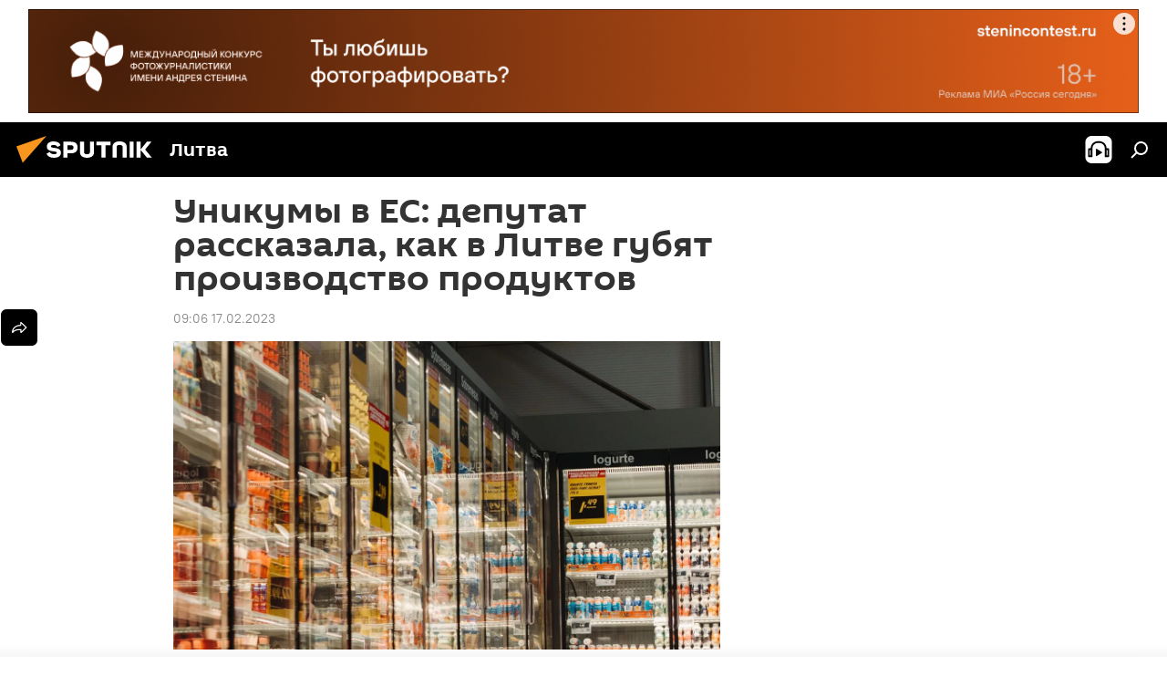

--- FILE ---
content_type: text/html; charset=utf-8
request_url: https://lt.sputniknews.ru/20230217/unikumy-v-es-deputat-rasskazala-kak-v-litve-gubyat-proizvodstvo-produktov-26903816.html
body_size: 30797
content:
<!DOCTYPE html><html lang="ru" data-lang="rus" data-charset="" dir="ltr"><head prefix="og: http://ogp.me/ns# fb: http://ogp.me/ns/fb# article: http://ogp.me/ns/article#"><title>Уникумы в ЕС: депутат рассказала, как в Литве губят производство продуктов - 17.02.2023, Sputnik Литва</title><meta name="description" content="По мнению Будбергите, республика выделяется среди стран ЕС не только самым высоким уровнем инфляции, но и самой низкой поддержкой местного производства... 17.02.2023, Sputnik Литва"><meta name="keywords" content="литва, в литве, продукты, продукты питания, цены, экономика"><meta http-equiv="X-UA-Compatible" content="IE=edge,chrome=1"><meta http-equiv="Content-Type" content="text/html; charset=utf-8"><meta name="robots" content="index, follow, max-image-preview:large"><meta name="viewport" content="width=device-width, initial-scale=1.0, maximum-scale=1.0, user-scalable=yes"><meta name="HandheldFriendly" content="true"><meta name="MobileOptimzied" content="width"><meta name="referrer" content="always"><meta name="format-detection" content="telephone=no"><meta name="format-detection" content="address=no"><link rel="alternate" type="application/rss+xml" href="https://lt.sputniknews.ru/export/rss2/archive/index.xml"><link rel="canonical" href="https://lt.sputniknews.ru/20230217/unikumy-v-es-deputat-rasskazala-kak-v-litve-gubyat-proizvodstvo-produktov-26903816.html"><link rel="preload" as="image" href="https://cdnn1.lt.sputniknews.com/img/07e6/0c/1b/26041230_0:388:2048:1540_1920x0_80_0_0_8f8ac32a3d98a16491dd819901e1d525.jpg.webp" imagesrcset="https://cdnn1.lt.sputniknews.com/img/07e6/0c/1b/26041230_0:388:2048:1540_640x0_80_0_0_a16b397b353b43b88d7418a874ed1d0e.jpg.webp 640w,https://cdnn1.lt.sputniknews.com/img/07e6/0c/1b/26041230_0:388:2048:1540_1280x0_80_0_0_970118b32eb8f756438815fe2721c12d.jpg.webp 1280w,https://cdnn1.lt.sputniknews.com/img/07e6/0c/1b/26041230_0:388:2048:1540_1920x0_80_0_0_8f8ac32a3d98a16491dd819901e1d525.jpg.webp 1920w"><link rel="preconnect" href="https://cdnn1.lt.sputniknews.com/images/"><link rel="dns-prefetch" href="https://cdnn1.lt.sputniknews.com/images/"><link rel="alternate" hreflang="ru" href="https://lt.sputniknews.ru/20230217/unikumy-v-es-deputat-rasskazala-kak-v-litve-gubyat-proizvodstvo-produktov-26903816.html"><link rel="alternate" hreflang="x-default" href="https://lt.sputniknews.ru/20230217/unikumy-v-es-deputat-rasskazala-kak-v-litve-gubyat-proizvodstvo-produktov-26903816.html"><link rel="apple-touch-icon" sizes="57x57" href="https://cdnn1.lt.sputniknews.com/i/favicon/favicon-57x57.png"><link rel="apple-touch-icon" sizes="60x60" href="https://cdnn1.lt.sputniknews.com/i/favicon/favicon-60x60.png"><link rel="apple-touch-icon" sizes="72x72" href="https://cdnn1.lt.sputniknews.com/i/favicon/favicon-72x72.png"><link rel="apple-touch-icon" sizes="76x76" href="https://cdnn1.lt.sputniknews.com/i/favicon/favicon-76x76.png"><link rel="apple-touch-icon" sizes="114x114" href="https://cdnn1.lt.sputniknews.com/i/favicon/favicon-114x114.png"><link rel="apple-touch-icon" sizes="120x120" href="https://cdnn1.lt.sputniknews.com/i/favicon/favicon-120x120.png"><link rel="apple-touch-icon" sizes="144x144" href="https://cdnn1.lt.sputniknews.com/i/favicon/favicon-144x144.png"><link rel="apple-touch-icon" sizes="152x152" href="https://cdnn1.lt.sputniknews.com/i/favicon/favicon-152x152.png"><link rel="apple-touch-icon" sizes="180x180" href="https://cdnn1.lt.sputniknews.com/i/favicon/favicon-180x180.png"><link rel="icon" type="image/png" sizes="192x192" href="https://cdnn1.lt.sputniknews.com/i/favicon/favicon-192x192.png"><link rel="icon" type="image/png" sizes="32x32" href="https://cdnn1.lt.sputniknews.com/i/favicon/favicon-32x32.png"><link rel="icon" type="image/png" sizes="96x96" href="https://cdnn1.lt.sputniknews.com/i/favicon/favicon-96x96.png"><link rel="icon" type="image/png" sizes="16x16" href="https://cdnn1.lt.sputniknews.com/i/favicon/favicon-16x16.png"><link rel="manifest" href="/project_data/manifest.json?4"><meta name="msapplication-TileColor" content="#F4F4F4"><meta name="msapplication-TileImage" content="https://cdnn1.lt.sputniknews.com/i/favicon/favicon-144x144.png"><meta name="theme-color" content="#F4F4F4"><link rel="shortcut icon" href="https://cdnn1.lt.sputniknews.com/i/favicon/favicon.ico"><meta property="fb:app_id" content="565979577238890"><meta property="fb:pages" content="564483240423676"><meta name="analytics:lang" content="rus"><meta name="analytics:title" content="Уникумы в ЕС: депутат рассказала, как в Литве губят производство продуктов - 17.02.2023, Sputnik Литва"><meta name="analytics:keyw" content="geoLitva, Lithuania, keyword_produkty, keyword_produkty_pitanija, keyword_ceny, economy"><meta name="analytics:rubric" content=""><meta name="analytics:tags" content="Литва, В Литве, продукты, продукты питания, цены, Экономика"><meta name="analytics:site_domain" content="lt.sputniknews.ru"><meta name="analytics:article_id" content="26903816"><meta name="analytics:url" content="https://lt.sputniknews.ru/20230217/unikumy-v-es-deputat-rasskazala-kak-v-litve-gubyat-proizvodstvo-produktov-26903816.html"><meta name="analytics:p_ts" content="1676617560"><meta name="analytics:author" content="Sputnik Литва"><meta name="analytics:isscroll" content="0"><meta property="og:url" content="https://lt.sputniknews.ru/20230217/unikumy-v-es-deputat-rasskazala-kak-v-litve-gubyat-proizvodstvo-produktov-26903816.html"><meta property="og:title" content="Уникумы в ЕС: депутат рассказала, как в Литве губят производство продуктов"><meta property="og:description" content="По мнению Будбергите, республика выделяется среди стран ЕС не только самым высоким уровнем инфляции, но и самой низкой поддержкой местного производства продуктов питания"><meta property="og:type" content="article"><meta property="og:site_name" content="Sputnik Литва"><meta property="og:locale" content="ru_LT"><meta property="og:image" content="https://cdnn1.lt.sputniknews.com/img/07e6/0c/1b/26041230_0:388:2048:1540_2072x0_60_0_0_75c568259989e1c4102f4c75075c488d.jpg.webp"><meta property="og:image:width" content="2072"><meta name="relap-image" content="https://cdnn1.lt.sputniknews.com/img/07e6/0c/1b/26041230_0:388:2048:1540_2072x0_80_0_0_82b01ad3a30654d3bc6ed03bd7243b26.jpg.webp"><meta name="twitter:card" content="summary_large_image"><meta name="twitter:image" content="https://cdnn1.lt.sputniknews.com/img/07e6/0c/1b/26041230_0:388:2048:1540_2072x0_60_0_0_75c568259989e1c4102f4c75075c488d.jpg.webp"><meta property="article:published_time" content="20230217T0906+0200"><meta property="article:author" content="Sputnik Литва"><link rel="author" href="https://lt.sputniknews.ru"><meta property="article:section" content="Новости"><meta property="article:tag" content="Литва"><meta property="article:tag" content="В Литве"><meta property="article:tag" content="продукты"><meta property="article:tag" content="продукты питания"><meta property="article:tag" content="цены"><meta property="article:tag" content="Экономика"><meta name="relap-entity-id" content="26903816"><meta property="fb:pages" content="564483240423676"><link rel="amphtml" href="https://lt.sputniknews.ru/amp/20230217/unikumy-v-es-deputat-rasskazala-kak-v-litve-gubyat-proizvodstvo-produktov-26903816.html"><link rel="preload" as="style" onload="this.onload=null;this.rel='stylesheet'" type="text/css" href="https://cdnn1.lt.sputniknews.com/css/libs/fonts.min.css?911eb65935"><link rel="stylesheet" type="text/css" href="https://cdnn1.lt.sputniknews.com/css/common.min.css?9149894256"><link rel="stylesheet" type="text/css" href="https://cdnn1.lt.sputniknews.com/css/article.min.css?913fe17605"><script src="https://cdnn1.lt.sputniknews.com/min/js/dist/head.js?9c9052ef3"></script>
            
                <script type="text/javascript">
                    var _iub = _iub || [];
                    _iub.csConfiguration = {
                        "invalidateConsentWithoutLog":true,
                        "cookiePolicyInOtherWindow":true,
                        "reloadOnConsent":true,
                        "consentOnContinuedBrowsing":false,
                        "perPurposeConsent":true,
                        "purposes":"1,3,4,5",
                        "enableTcf":true,
                        "googleAdditionalConsentMode":true,
                        "lang":"ru",
                        "siteId":3624504,
                        "localConsentDomain": "lt.sputniknews.ru",
                        "floatingPreferencesButtonDisplay":false,
                        "cookiePolicyId":38421276,
                        "banner":{
                            "brandBackgroundColor":"#ff9600",
                            "brandTextColor":"#ffffff",
                            "acceptButtonDisplay":true,
                            "customizeButtonDisplay":true,
                            "acceptButtonColor":"#010000",
                            "acceptButtonCaptionColor":"#ffffff",
                            "customizeButtonColor":"#ffffff",
                            "customizeButtonCaptionColor":"#4e4e4e",
                            "rejectButtonColor":"#0073CE",
                            "rejectButtonCaptionColor":"white",
                            "closeButtonDisplay":false,
                            "explicitWithdrawal":true,
                            "position":"float-top-center",
                            "textColor":"#010000",
                            "backgroundColor":"#ff9600",
                            "acceptButtonCaption":"Принять и закрыть"
                        }
                    };
                </script>
                <script type="text/javascript" src="//cdn.iubenda.com/cs/tcf/safe-tcf-v2.js"></script>
                <script type="text/javascript" src="//cdn.iubenda.com/cs/tcf/stub-v2.js"></script>
                <script type="text/javascript" src="//cdn.iubenda.com/cs/iubenda_cs.js" charset="UTF-8" async></script>
            
        
            
                <script type="text/javascript">
                    var _iub = _iub || {};
                     _iub.cons_instructions = _iub.cons_instructions || [];
                     _iub.cons_instructions.push(["init", {api_key: "9IZmdIg7r56gnCJuvUKfV6xNaD6fYI3u"}]);
                 </script>
                 <script type="text/javascript" src="https://cdn.iubenda.com/cons/iubenda_cons.js" async></script>
            
        <script data-iub-purposes="1">var _paq = _paq || []; (function() {var stackDomain = window.location.hostname.split('.').reverse();var domain = stackDomain[1] + '.' + stackDomain[0];_paq.push(['setCDNMask', new RegExp('cdn(\\w+).img.'+domain)]); _paq.push(['setSiteId', 'sputnik_lt']); _paq.push(['trackPageView']); _paq.push(['enableLinkTracking']); var d=document, g=d.createElement('script'), s=d.getElementsByTagName('script')[0]; g.type='text/javascript'; g.defer=true; g.async=true; g.src='//a.sputniknews.com/js/sputnik.js'; s.parentNode.insertBefore(g,s); } )();</script><script type="text/javascript" src="https://cdnn1.lt.sputniknews.com/min/js/libs/banners/adfx.loader.bind.js?98d724fe2"></script><script>
                (window.yaContextCb = window.yaContextCb || []).push(() => {
                    replaceOriginalAdFoxMethods();
                    window.Ya.adfoxCode.hbCallbacks = window.Ya.adfoxCode.hbCallbacks || [];
                })
            </script><!--В <head> сайта один раз добавьте код загрузчика-->
<script type="text/plain" class="_iub_cs_activate-inline" data-iub-purposes="5">window.yaContextCb = window.yaContextCb || []</script>
<script type="text/plain" class="_iub_cs_activate" data-suppressedsrc="https://yandex.ru/ads/system/context.js" data-iub-purposes="5"></script><script>var endlessScrollFirst = 26903816; var endlessScrollUrl = '/services/article/infinity/'; var endlessScrollAlgorithm = ''; var endlessScrollQueue = [40392754, 40394353, 40399480, 40398429, 40402126, 40401585, 40312954, 40397826, 40401093, 40400662, 40400843, 40398256, 40399813, 40395935, 40398035];</script><script>var endlessScrollFirst = 26903816; var endlessScrollUrl = '/services/article/infinity/'; var endlessScrollAlgorithm = ''; var endlessScrollQueue = [40392754, 40394353, 40399480, 40398429, 40402126, 40401585, 40312954, 40397826, 40401093, 40400662, 40400843, 40398256, 40399813, 40395935, 40398035];</script></head><body id="body" data-ab="a" data-emoji="0" class="site_lt m-page-article "><div class="schema_org" itemscope="itemscope" itemtype="https://schema.org/WebSite"><meta itemprop="name" content="Sputnik Литва"><meta itemprop="alternateName" content="Sputnik Литва"><meta itemprop="description" content="Свежие события и последние новости Литвы. Фото и видео с места событий, темы дня, происшествия, аналитика."><a itemprop="url" href="https://lt.sputniknews.ru" title="Sputnik Литва"> </a><meta itemprop="image" content="https://lt.sputniknews.ru/i/logo/logo.png"></div><ul class="schema_org" itemscope="itemscope" itemtype="http://schema.org/BreadcrumbList"><li itemprop="itemListElement" itemscope="itemscope" itemtype="http://schema.org/ListItem"><meta itemprop="name" content="Sputnik Литва"><meta itemprop="position" content="1"><meta itemprop="item" content="https://lt.sputniknews.ru"><a itemprop="url" href="https://lt.sputniknews.ru" title="Sputnik Литва"> </a></li><li itemprop="itemListElement" itemscope="itemscope" itemtype="http://schema.org/ListItem"><meta itemprop="name" content="Новости"><meta itemprop="position" content="2"><meta itemprop="item" content="https://lt.sputniknews.ru/20230217/"><a itemprop="url" href="https://lt.sputniknews.ru/20230217/" title="Новости"> </a></li><li itemprop="itemListElement" itemscope="itemscope" itemtype="http://schema.org/ListItem"><meta itemprop="name" content="Уникумы в ЕС: депутат рассказала, как в Литве губят производство продуктов"><meta itemprop="position" content="3"><meta itemprop="item" content="https://lt.sputniknews.ru/20230217/unikumy-v-es-deputat-rasskazala-kak-v-litve-gubyat-proizvodstvo-produktov-26903816.html"><a itemprop="url" href="https://lt.sputniknews.ru/20230217/unikumy-v-es-deputat-rasskazala-kak-v-litve-gubyat-proizvodstvo-produktov-26903816.html" title="Уникумы в ЕС: депутат рассказала, как в Литве губят производство продуктов"> </a></li></ul><div class="container"><div class="banner m-before-header m-article-desktop" data-position="article_desktop_header" data-infinity="1"><aside class="banner__content"><iframe class="relap-runtime-iframe" style="position:absolute;top:-9999px;left:-9999px;visibility:hidden;" srcdoc="<script src='https://relap.io/v7/relap.js' data-relap-token='HvaPHeJmpVila25r'></script>"></iframe>


<!--AdFox START-->
<!--riaru-->
<!--Площадка: lt.sputniknews.ru / * / *-->
<!--Тип баннера: 100%x-->
<!--Расположение: 50023_bn23-->
<div id="adfox_article_desk100_120-1_1"></div>
<script type="text/plain" class="_iub_cs_activate-inline" data-iub-purposes="5">
        window.yaContextCb.push(()=>{
    window.Ya.adfoxCode.create({
        ownerId: 249922,
        containerId: 'adfox_article_desk100_120-1_1',
        params: {
            pp: 'boml',
            ps: 'ckud',
            p2: 'fluh',
            puid1: '',
            puid2: '',
            puid3: '',
            puid4: 'geoLitva:Lithuania:keyword_produkty:keyword_produkty_pitanija:keyword_ceny:economy'
            }
        })
    })
</script></aside></div><div class="banner m-before-header m-article-mobile" data-position="article_mobile_header" data-infinity="1"><aside class="banner__content"><!--AdFox START-->
<!--riaru-->
<!--Площадка: lt.sputniknews.ru / * / *-->
<!--Тип баннера: 100%x-->
<!--Расположение: 50028_bn28-->
<div id="adfox_article_mob-1-100-300_1"></div>
<script type="text/plain" class="_iub_cs_activate-inline" data-iub-purposes="5">
        window.yaContextCb.push(()=>{
    window.Ya.adfoxCode.create({
        ownerId: 249922,
        containerId: 'adfox_article_mob-1-100-300_1',
        params: {
            pp: 'bomq',
            ps: 'ckud',
            p2: 'fluh',
            puid1: '',
            puid2: '',
            puid3: '',
            puid4: 'geoLitva:Lithuania:keyword_produkty:keyword_produkty_pitanija:keyword_ceny:economy'
            }
        })
    })
</script></aside></div></div><div class="page" id="page"><div id="alerts"><script type="text/template" id="alertAfterRegisterTemplate">
                    
                        <div class="auth-alert m-hidden" id="alertAfterRegister">
                            <div class="auth-alert__text">
                                <%- data.success_title %> <br />
                                <%- data.success_email_1 %>
                                <span class="m-email"></span>
                                <%- data.success_email_2 %>
                            </div>
                            <div class="auth-alert__btn">
                                <button class="form__btn m-min m-black confirmEmail">
                                    <%- data.send %>
                                </button>
                            </div>
                        </div>
                    
                </script><script type="text/template" id="alertAfterRegisterNotifyTemplate">
                    
                        <div class="auth-alert" id="alertAfterRegisterNotify">
                            <div class="auth-alert__text">
                                <%- data.golink_1 %>
                                <span class="m-email">
                                    <%- user.mail %>
                                </span>
                                <%- data.golink_2 %>
                            </div>
                            <% if (user.registerConfirmCount <= 2 ) {%>
                                <div class="auth-alert__btn">
                                    <button class="form__btn m-min m-black confirmEmail">
                                        <%- data.send %>
                                    </button>
                                </div>
                            <% } %>
                        </div>
                    
                </script></div><div class="anchor" id="anchor"><div class="header " id="header"><div class="m-relative"><div class="container m-header"><div class="header__wrap"><div class="header__name"><div class="header__logo"><a href="/" title="Sputnik Литва"><svg xmlns="http://www.w3.org/2000/svg" width="176" height="44" viewBox="0 0 176 44" fill="none"><path class="chunk_1" fill-rule="evenodd" clip-rule="evenodd" d="M45.8073 18.3817C45.8073 19.5397 47.1661 19.8409 49.3281 20.0417C54.1074 20.4946 56.8251 21.9539 56.8461 25.3743C56.8461 28.7457 54.2802 30.9568 48.9989 30.9568C44.773 30.9568 42.1067 29.1496 41 26.5814L44.4695 24.5688C45.3754 25.9277 46.5334 27.0343 49.4005 27.0343C51.3127 27.0343 52.319 26.4296 52.319 25.5751C52.319 24.5665 51.6139 24.2163 48.3942 23.866C43.7037 23.3617 41.3899 22.0029 41.3899 18.5824C41.3899 15.9675 43.3511 13 48.9359 13C52.9611 13 55.6274 14.8095 56.4305 17.1746L53.1105 19.1358C53.0877 19.1012 53.0646 19.0657 53.041 19.0295C52.4828 18.1733 51.6672 16.9224 48.6744 16.9224C46.914 16.9224 45.8073 17.4758 45.8073 18.3817ZM67.4834 13.3526H59.5918V30.707H64.0279V26.0794H67.4484C72.1179 26.0794 75.0948 24.319 75.0948 19.6401C75.0854 15.3138 72.6199 13.3526 67.4834 13.3526ZM67.4834 22.206H64.0186V17.226H67.4834C69.8975 17.226 70.654 18.0291 70.654 19.6891C70.6587 21.6527 69.6524 22.206 67.4834 22.206ZM88.6994 24.7206C88.6994 26.2289 87.4924 27.0857 85.3794 27.0857C83.3178 27.0857 82.1597 26.2289 82.1597 24.7206V13.3526H77.7236V25.0264C77.7236 28.6477 80.7425 30.9615 85.4704 30.9615C89.9999 30.9615 93.1168 28.8601 93.1168 25.0264V13.3526H88.6808L88.6994 24.7206ZM136.583 13.3526H132.159V30.7023H136.583V13.3526ZM156.097 13.3526L149.215 21.9235L156.45 30.707H151.066L144.276 22.4559V30.707H139.85V13.3526H144.276V21.8021L151.066 13.3526H156.097ZM95.6874 17.226H101.221V30.707H105.648V17.226H111.181V13.3526H95.6874V17.226ZM113.49 18.7342C113.49 15.2134 116.458 13 121.085 13C125.715 13 128.888 15.0616 128.902 18.7342V30.707H124.466V18.935C124.466 17.6789 123.259 16.8734 121.146 16.8734C119.094 16.8734 117.926 17.6789 117.926 18.935V30.707H113.49V18.7342Z" fill="white"></path><path class="chunk_2" d="M41 7L14.8979 36.5862L8 18.431L41 7Z" fill="#F8961D"></path></svg></a></div><div class="header__project"><span class="header__project-title">Литва</span></div></div><div class="header__controls" data-nosnippet=""><div class="share m-header" data-id="26903816" data-url="https://lt.sputniknews.ru/20230217/unikumy-v-es-deputat-rasskazala-kak-v-litve-gubyat-proizvodstvo-produktov-26903816.html" data-title="Уникумы в ЕС: депутат рассказала, как в Литве губят производство продуктов"></div><div class="header__menu"><span class="header__menu-item header__menu-item-radioButton" id="radioButton" data-stream="https://nfw.ria.ru/flv/audio.aspx?ID=68862011&amp;type=mp3"><svg class="svg-icon"><use xmlns:xlink="http://www.w3.org/1999/xlink" xlink:href="/i/sprites/package/inline.svg?63#radio2"></use></svg></span><span class="header__menu-item" data-modal-open="search"><svg class="svg-icon"><use xmlns:xlink="http://www.w3.org/1999/xlink" xlink:href="/i/sprites/package/inline.svg?63#search"></use></svg></span></div></div></div></div></div></div></div><script>var GLOBAL = GLOBAL || {}; GLOBAL.translate = {}; GLOBAL.rtl = 0; GLOBAL.lang = "rus"; GLOBAL.design = "lt"; GLOBAL.charset = ""; GLOBAL.project = "sputnik_lt"; GLOBAL.htmlCache = 1; GLOBAL.translate.search = {}; GLOBAL.translate.search.notFound = "Ничего не найдено"; GLOBAL.translate.search.stringLenght = "Введите больше букв для поиска"; GLOBAL.www = "https://lt.sputniknews.ru"; GLOBAL.seo = {}; GLOBAL.seo.title = ""; GLOBAL.seo.keywords = ""; GLOBAL.seo.description = ""; GLOBAL.sock = {}; GLOBAL.sock.server = "https://cm.sputniknews.com/chat"; GLOBAL.sock.lang = "rus"; GLOBAL.sock.project = "sputnik_lt"; GLOBAL.social = {}; GLOBAL.social.fbID = "565979577238890"; GLOBAL.share = [ { name: 'telegram', mobile: false },{ name: 'odnoklassniki', mobile: false },{ name: 'whatsapp', mobile: false },{ name: 'vk', mobile: false },{ name: 'twitter', mobile: false },{ name: 'messenger', mobile: true } ]; GLOBAL.csrf_token = ''; GLOBAL.search = {}; GLOBAL.auth = {}; GLOBAL.auth.status = 'error'; GLOBAL.auth.provider = ''; GLOBAL.auth.twitter = '/id/twitter/request/'; GLOBAL.auth.facebook = '/id/facebook/request/'; GLOBAL.auth.vkontakte = '/id/vkontakte/request/'; GLOBAL.auth.google = '/id/google/request/'; GLOBAL.auth.ok = '/id/ok/request/'; GLOBAL.auth.apple = '/id/apple/request/'; GLOBAL.auth.moderator = ''; GLOBAL.user = {}; GLOBAL.user.id = ""; GLOBAL.user.emailActive = ""; GLOBAL.user.registerConfirmCount = 0; GLOBAL.article = GLOBAL.article || {}; GLOBAL.article.id = 26903816; GLOBAL.article.chat_expired = !!1; GLOBAL.chat = GLOBAL.chat || {}; GLOBAL.chat.show = !!1; GLOBAL.locale = {"convertDate":{"yesterday":"\u0432\u0447\u0435\u0440\u0430","hours":{"nominative":"%{s} \u043c\u0438\u043d\u0443\u0442\u0443 \u043d\u0430\u0437\u0430\u0434","genitive":"%{s} \u043c\u0438\u043d\u0443\u0442\u044b \u043d\u0430\u0437\u0430\u0434"},"minutes":{"nominative":"%{s} \u0447\u0430\u0441 \u043d\u0430\u0437\u0430\u0434","genitive":"%{s} \u0447\u0430\u0441\u0430 \u043d\u0430\u0437\u0430\u0434"}},"js_templates":{"unread":"\u041d\u0435\u043f\u0440\u043e\u0447\u0438\u0442\u0430\u043d\u043d\u044b\u0435","you":"\u0412\u044b","author":"\u0430\u0432\u0442\u043e\u0440","report":"\u041f\u043e\u0436\u0430\u043b\u043e\u0432\u0430\u0442\u044c\u0441\u044f","reply":"\u041e\u0442\u0432\u0435\u0442\u0438\u0442\u044c","block":"\u0417\u0430\u0431\u043b\u043e\u043a\u0438\u0440\u043e\u0432\u0430\u0442\u044c","remove":"\u0423\u0434\u0430\u043b\u0438\u0442\u044c","closeall":"\u0417\u0430\u043a\u0440\u044b\u0442\u044c \u0432\u0441\u0435","notifications":"Notificaciones","disable_twelve":"\u041e\u0442\u043a\u043b\u044e\u0447\u0438\u0442\u044c \u043d\u0430 12 \u0447\u0430\u0441\u043e\u0432","new_message":"\u041d\u043e\u0432\u043e\u0435 \u0441\u043e\u043e\u0431\u0449\u0435\u043d\u0438\u0435 \u043e\u0442sputniknews.ru","acc_block":"\u0412\u0430\u0448 \u0430\u043a\u043a\u0430\u0443\u043d\u0442 \u0437\u0430\u0431\u043b\u043e\u043a\u0438\u0440\u043e\u0432\u0430\u043d \u0430\u0434\u043c\u0438\u043d\u0438\u0441\u0442\u0440\u0430\u0442\u043e\u0440\u043e\u043c \u0441\u0430\u0439\u0442\u0430","acc_unblock":"\u0412\u0430\u0448 \u0430\u043a\u043a\u0430\u0443\u043d\u0442 \u0440\u0430\u0437\u0431\u043b\u043e\u043a\u0438\u0440\u043e\u0432\u0430\u043d \u0430\u0434\u043c\u0438\u043d\u0438\u0441\u0442\u0440\u0430\u0442\u043e\u0440\u043e\u043c \u0441\u0430\u0439\u0442\u0430","you_subscribe_1":"\u0412\u044b \u043f\u043e\u0434\u043f\u0438\u0441\u0430\u043d\u044b \u043d\u0430 \u0442\u0435\u043c\u0443 ","you_subscribe_2":"\u0423\u043f\u0440\u0430\u0432\u043b\u044f\u0442\u044c \u0441\u0432\u043e\u0438\u043c\u0438 \u043f\u043e\u0434\u043f\u0438\u0441\u043a\u0430\u043c\u0438 \u0432\u044b \u043c\u043e\u0436\u0435\u0442\u0435 \u0432 \u043b\u0438\u0447\u043d\u043e\u043c \u043a\u0430\u0431\u0438\u043d\u0435\u0442\u0435","you_received_warning_1":"\u0412\u044b \u043f\u043e\u043b\u0443\u0447\u0438\u043b\u0438 ","you_received_warning_2":" \u043f\u0440\u0435\u0434\u0443\u043f\u0440\u0435\u0436\u0434\u0435\u043d\u0438\u0435. \u0423\u0432\u0430\u0436\u0430\u0439\u0442\u0435 \u0434\u0440\u0443\u0433\u0438\u0445 \u0443\u0447\u0430\u0441\u0442\u043d\u0438\u043a\u043e\u0432 \u0438 \u043d\u0435 \u043d\u0430\u0440\u0443\u0448\u0430\u0439\u0442\u0435 \u043f\u0440\u0430\u0432\u0438\u043b\u0430 \u043a\u043e\u043c\u043c\u0435\u043d\u0442\u0438\u0440\u043e\u0432\u0430\u043d\u0438\u044f. \u041f\u043e\u0441\u043b\u0435 \u0442\u0440\u0435\u0442\u044c\u0435\u0433\u043e \u043d\u0430\u0440\u0443\u0448\u0435\u043d\u0438\u044f \u0432\u044b \u0431\u0443\u0434\u0435\u0442\u0435 \u0437\u0430\u0431\u043b\u043e\u043a\u0438\u0440\u043e\u0432\u0430\u043d\u044b \u043d\u0430 12 \u0447\u0430\u0441\u043e\u0432.","block_time":"\u0421\u0440\u043e\u043a \u0431\u043b\u043e\u043a\u0438\u0440\u043e\u0432\u043a\u0438: ","hours":" \u0447\u0430\u0441\u043e\u0432","forever":"\u043d\u0430\u0432\u0441\u0435\u0433\u0434\u0430","feedback":"\u0421\u0432\u044f\u0437\u0430\u0442\u044c\u0441\u044f","my_subscriptions":"\u041c\u043e\u0438 \u043f\u043e\u0434\u043f\u0438\u0441\u043a\u0438","rules":"\u041f\u0440\u0430\u0432\u0438\u043b\u0430 \u043a\u043e\u043c\u043c\u0435\u043d\u0442\u0438\u0440\u043e\u0432\u0430\u043d\u0438\u044f \u043c\u0430\u0442\u0435\u0440\u0438\u0430\u043b\u043e\u0432","chat":"\u0427\u0430\u0442: ","chat_new_messages":"\u041d\u043e\u0432\u044b\u0435 \u0441\u043e\u043e\u0431\u0449\u0435\u043d\u0438\u044f \u0432 \u0447\u0430\u0442\u0435","chat_moder_remove_1":"\u0412\u0430\u0448\u0435 \u0441\u043e\u043e\u0431\u0449\u0435\u043d\u0438\u0435 ","chat_moder_remove_2":" \u0431\u044b\u043b\u043e \u0443\u0434\u0430\u043b\u0435\u043d\u043e \u0430\u0434\u043c\u0438\u043d\u0438\u0441\u0442\u0440\u0430\u0442\u043e\u0440\u043e\u043c","chat_close_time_1":"\u0412 \u0447\u0430\u0442\u0435 \u043d\u0438\u043a\u0442\u043e \u043d\u0435 \u043f\u0438\u0441\u0430\u043b \u0431\u043e\u043b\u044c\u0448\u0435 12 \u0447\u0430\u0441\u043e\u0432, \u043e\u043d \u0437\u0430\u043a\u0440\u043e\u0435\u0442\u0441\u044f \u0447\u0435\u0440\u0435\u0437 ","chat_close_time_2":" \u0447\u0430\u0441\u043e\u0432","chat_new_emoji_1":"\u041d\u043e\u0432\u044b\u0435 \u0440\u0435\u0430\u043a\u0446\u0438\u0438 ","chat_new_emoji_2":" \u0432\u0430\u0448\u0435\u043c\u0443 \u0441\u043e\u043e\u0431\u0449\u0435\u043d\u0438\u044e ","chat_message_reply_1":"\u041d\u0430 \u0432\u0430\u0448 \u043a\u043e\u043c\u043c\u0435\u043d\u0442\u0430\u0440\u0438\u0439 ","chat_message_reply_2":" \u043e\u0442\u0432\u0435\u0442\u0438\u043b \u043f\u043e\u043b\u044c\u0437\u043e\u0432\u0430\u0442\u0435\u043b\u044c ","chat_verify_message":"\n \u0421\u043f\u0430\u0441\u0438\u0431\u043e! \u0412\u0430\u0448\u0435 \u0441\u043e\u043e\u0431\u0449\u0435\u043d\u0438\u0435 \u0431\u0443\u0434\u0435\u0442 \u043e\u043f\u0443\u0431\u043b\u0438\u043a\u043e\u0432\u0430\u043d\u043e \u043f\u043e\u0441\u043b\u0435 \u043f\u0440\u043e\u0432\u0435\u0440\u043a\u0438 \u043c\u043e\u0434\u0435\u0440\u0430\u0442\u043e\u0440\u0430\u043c\u0438 \u0441\u0430\u0439\u0442\u0430.\n ","emoji_1":"\u041d\u0440\u0430\u0432\u0438\u0442\u0441\u044f","emoji_2":"\u0425\u0430-\u0425\u0430","emoji_3":"\u0423\u0434\u0438\u0432\u0438\u0442\u0435\u043b\u044c\u043d\u043e","emoji_4":"\u0413\u0440\u0443\u0441\u0442\u043d\u043e","emoji_5":"\u0412\u043e\u0437\u043c\u0443\u0442\u0438\u0442\u0435\u043b\u044c\u043d\u043e","emoji_6":"\u041d\u0435 \u043d\u0440\u0430\u0432\u0438\u0442\u0441\u044f","site_subscribe_podcast":{"success":"\u0421\u043f\u0430\u0441\u0438\u0431\u043e, \u0432\u044b \u043f\u043e\u0434\u043f\u0438\u0441\u0430\u043d\u044b \u043d\u0430 \u0440\u0430\u0441\u0441\u044b\u043b\u043a\u0443! \u041d\u0430\u0441\u0442\u0440\u043e\u0438\u0442\u044c \u0438\u043b\u0438 \u043e\u0442\u043c\u0435\u043d\u0438\u0442\u044c \u043f\u043e\u0434\u043f\u0438\u0441\u043a\u0443 \u043c\u043e\u0436\u043d\u043e \u0432 \u043b\u0438\u0447\u043d\u043e\u043c \u043a\u0430\u0431\u0438\u043d\u0435\u0442\u0435","subscribed":"\u0412\u044b \u0443\u0436\u0435 \u043f\u043e\u0434\u043f\u0438\u0441\u0430\u043d\u044b \u043d\u0430 \u044d\u0442\u0443 \u0440\u0430\u0441\u0441\u044b\u043b\u043a\u0443","error":"\u041f\u0440\u043e\u0438\u0437\u043e\u0448\u043b\u0430 \u043d\u0435\u043f\u0440\u0435\u0434\u0432\u0438\u0434\u0435\u043d\u043d\u0430\u044f \u043e\u0448\u0438\u0431\u043a\u0430. \u041f\u043e\u0436\u0430\u043b\u0443\u0439\u0441\u0442\u0430, \u043f\u043e\u0432\u0442\u043e\u0440\u0438\u0442\u0435 \u043f\u043e\u043f\u044b\u0442\u043a\u0443 \u043f\u043e\u0437\u0436\u0435"}},"smartcaptcha":{"site_key":"ysc1_Zf0zfLRI3tRHYHJpbX6EjjBcG1AhG9LV0dmZQfJu8ba04c1b"}}; GLOBAL = {...GLOBAL, ...{"subscribe":{"email":"\u0412\u0432\u0435\u0434\u0438\u0442\u0435 e-mail","button":"\u041f\u043e\u0434\u043f\u0438\u0441\u0430\u0442\u044c\u0441\u044f","send":"\u0421\u043f\u0430\u0441\u0438\u0431\u043e, \u0432\u0430\u043c \u043e\u0442\u043f\u0440\u0430\u0432\u043b\u0435\u043d\u043e \u043f\u0438\u0441\u044c\u043c\u043e \u0441\u043e \u0441\u0441\u044b\u043b\u043a\u043e\u0439 \u0434\u043b\u044f \u043f\u043e\u0434\u0442\u0432\u0435\u0440\u0436\u0434\u0435\u043d\u0438\u044f \u043f\u043e\u0434\u043f\u0438\u0441\u043a\u0438","subscribe":"\u0421\u043f\u0430\u0441\u0438\u0431\u043e, \u0432\u044b \u043f\u043e\u0434\u043f\u0438\u0441\u0430\u043d\u044b \u043d\u0430 \u0440\u0430\u0441\u0441\u044b\u043b\u043a\u0443! \u041d\u0430\u0441\u0442\u0440\u043e\u0438\u0442\u044c \u0438\u043b\u0438 \u043e\u0442\u043c\u0435\u043d\u0438\u0442\u044c \u043f\u043e\u0434\u043f\u0438\u0441\u043a\u0443 \u043c\u043e\u0436\u043d\u043e \u0432 \u043b\u0438\u0447\u043d\u043e\u043c \u043a\u0430\u0431\u0438\u043d\u0435\u0442\u0435","confirm":"\u0412\u044b \u0443\u0436\u0435 \u043f\u043e\u0434\u043f\u0438\u0441\u0430\u043d\u044b \u043d\u0430 \u044d\u0442\u0443 \u0440\u0430\u0441\u0441\u044b\u043b\u043a\u0443","registration":{"@attributes":{"button":"\u0417\u0430\u0440\u0435\u0433\u0438\u0441\u0442\u0440\u0438\u0440\u043e\u0432\u0430\u0442\u044c\u0441\u044f"}},"social":{"@attributes":{"count":"3"},"comment":[{},{},{},{},{},{},{},{}],"item":[{"@attributes":{"type":"yt","title":"YouTube"}},{"@attributes":{"type":"tg","title":"telegram"}},{"@attributes":{"type":"yd","title":"yandex dzen"}}]}}}}; GLOBAL.js = {}; GLOBAL.js.videoplayer = "https://cdnn1.lt.sputniknews.com/min/js/dist/videoplayer.js?9651130d6"; GLOBAL.userpic = "/userpic/"; GLOBAL.gmt = ""; GLOBAL.tz = "+0200"; GLOBAL.projectList = [ { title: 'Международный', country: [ { title: 'Английский', url: 'https://sputnikglobe.com', flag: 'flags-INT', lang: 'International', lang2: 'English' }, ] }, { title: 'Ближний Восток', country: [ { title: 'Арабский', url: 'https://sarabic.ae/', flag: 'flags-INT', lang: 'Sputnik عربي', lang2: 'Arabic' }, { title: 'Турецкий', url: 'https://anlatilaninotesi.com.tr/', flag: 'flags-TUR', lang: 'Türkiye', lang2: 'Türkçe' }, { title: 'Фарси', url: 'https://spnfa.ir/', flag: 'flags-INT', lang: 'Sputnik ایران', lang2: 'Persian' }, { title: 'Дари', url: 'https://sputnik.af/', flag: 'flags-INT', lang: 'Sputnik افغانستان', lang2: 'Dari' }, ] }, { title: 'Латинская Америка', country: [ { title: 'Испанский', url: 'https://noticiaslatam.lat/', flag: 'flags-INT', lang: 'Mundo', lang2: 'Español' }, { title: 'Португальский', url: 'https://noticiabrasil.net.br/', flag: 'flags-BRA', lang: 'Brasil', lang2: 'Português' }, ] }, { title: 'Южная Азия', country: [ { title: 'Хинди', url: 'https://hindi.sputniknews.in', flag: 'flags-IND', lang: 'भारत', lang2: 'हिंदी' }, { title: 'Английский', url: 'https://sputniknews.in', flag: 'flags-IND', lang: 'India', lang2: 'English' }, ] }, { title: 'Восточная и Юго-Восточная Азия', country: [ { title: 'Вьетнамский', url: 'https://kevesko.vn/', flag: 'flags-VNM', lang: 'Việt Nam', lang2: 'Tiếng Việt' }, { title: 'Японский', url: 'https://sputniknews.jp/', flag: 'flags-JPN', lang: '日本', lang2: '日本語' }, { title: 'Китайский', url: 'https://sputniknews.cn/', flag: 'flags-CHN', lang: '中国', lang2: '中文' }, ] }, { title: 'Центральная Азия', country: [ { title: 'Казахский', url: 'https://sputnik.kz/', flag: 'flags-KAZ', lang: 'Қазақстан', lang2: 'Қазақ тілі' }, { title: 'Киргизский', url: 'https://sputnik.kg/', flag: 'flags-KGZ', lang: 'Кыргызстан', lang2: 'Кыргызча' }, { title: 'Узбекский', url: 'https://oz.sputniknews.uz/', flag: 'flags-UZB', lang: 'Oʻzbekiston', lang2: 'Ўзбекча' }, { title: 'Таджикский', url: 'https://sputnik.tj/', flag: 'flags-TJK', lang: 'Тоҷикистон', lang2: 'Тоҷикӣ' }, ] }, { title: 'Африка', country: [ { title: 'Французский', url: 'https://fr.sputniknews.africa/', flag: 'flags-INT', lang: 'Afrique', lang2: 'Français' }, { title: 'Английский', url: 'https://en.sputniknews.africa', flag: 'flags-INT', lang: 'Africa', lang2: 'English' }, ] }, { title: 'Закавказье', country: [ { title: 'Армянский', url: 'https://arm.sputniknews.ru/', flag: 'flags-ARM', lang: 'Արմենիա', lang2: 'Հայերեն' }, { title: 'Абхазский', url: 'https://sputnik-abkhazia.info/', flag: 'flags-ABH', lang: 'Аҧсны', lang2: 'Аҧсышәала' }, { title: 'Осетинский', url: 'https://sputnik-ossetia.com/', flag: 'flags-OST', lang: 'Хуссар Ирыстон', lang2: 'Иронау' }, { title: 'Грузинский', url: 'https://sputnik-georgia.com/', flag: 'flags-GEO', lang: 'საქართველო', lang2: 'ქართული' }, { title: 'Азербайджанский', url: 'https://sputnik.az/', flag: 'flags-AZE', lang: 'Azərbaycan', lang2: 'Аzərbaycanca' }, ] }, { title: 'Европа', country: [ { title: 'Сербский', url: 'https://sputnikportal.rs/', flag: 'flags-SRB', lang: 'Србиjа', lang2: 'Српски' }, { title: 'Русский', url: 'https://lv.sputniknews.ru/', flag: 'flags-LVA', lang: 'Latvija', lang2: 'Русский' }, { title: 'Русский', url: 'https://lt.sputniknews.ru/', flag: 'flags-LTU', lang: 'Lietuva', lang2: 'Русский' }, { title: 'Молдавский', url: 'https://md.sputniknews.com/', flag: 'flags-MDA', lang: 'Moldova', lang2: 'Moldovenească' }, { title: 'Белорусский', url: 'https://bel.sputnik.by/', flag: 'flags-BLR', lang: 'Беларусь', lang2: 'Беларускi' } ] }, ];</script><div class="wrapper" id="endless" data-infinity-max-count="2"><div class="endless__item " data-infinity="1" data-supertag="0" data-remove-fat="0" data-advertisement-project="0" data-remove-advertisement="0" data-id="26903816" data-date="20230217" data-endless="1" data-domain="lt.sputniknews.ru" data-project="sputnik_lt" data-url="/20230217/unikumy-v-es-deputat-rasskazala-kak-v-litve-gubyat-proizvodstvo-produktov-26903816.html" data-full-url="https://lt.sputniknews.ru/20230217/unikumy-v-es-deputat-rasskazala-kak-v-litve-gubyat-proizvodstvo-produktov-26903816.html" data-title="Уникумы в ЕС: депутат рассказала, как в Литве губят производство продуктов" data-published="2023-02-17T09:06+0200" data-text-length="4257" data-keywords="литва, в литве, продукты, продукты питания, цены, экономика" data-author="Sputnik Литва" data-analytics-keyw="geoLitva, Lithuania, keyword_produkty, keyword_produkty_pitanija, keyword_ceny, economy" data-analytics-rubric="" data-analytics-tags="Литва, В Литве, продукты, продукты питания, цены, Экономика" data-article-show="" data-chat-expired="" data-pts="1676617560" data-article-type="article" data-is-scroll="1" data-head-title="Уникумы в ЕС: депутат рассказала, как в Литве губят производство продуктов - Sputnik Литва, 17.02.2023"><div class="container m-content"><div class="layout"><div class="article "><div class="article__meta" itemscope="" itemtype="https://schema.org/Article"><div itemprop="mainEntityOfPage">https://lt.sputniknews.ru/20230217/unikumy-v-es-deputat-rasskazala-kak-v-litve-gubyat-proizvodstvo-produktov-26903816.html</div><a itemprop="url" href="https://lt.sputniknews.ru/20230217/unikumy-v-es-deputat-rasskazala-kak-v-litve-gubyat-proizvodstvo-produktov-26903816.html" title="Уникумы в ЕС: депутат рассказала, как в Литве губят производство продуктов"></a><div itemprop="headline">Уникумы в ЕС: депутат рассказала, как в Литве губят производство продуктов</div><div itemprop="name">Уникумы в ЕС: депутат рассказала, как в Литве губят производство продуктов</div><div itemprop="alternateName">Sputnik Литва</div><div itemprop="description">По мнению Будбергите, республика выделяется среди стран ЕС не только самым высоким уровнем инфляции, но и самой низкой поддержкой местного производства... 17.02.2023, Sputnik Литва</div><div itemprop="datePublished">2023-02-17T09:06+0200</div><div itemprop="dateCreated">2023-02-17T09:06+0200</div><div itemprop="dateModified">2023-02-17T09:06+0200</div><div itemprop="articleSection">литва</div><div itemprop="articleSection">в литве</div><div itemprop="articleSection">продукты</div><div itemprop="articleSection">продукты питания</div><div itemprop="articleSection">цены</div><div itemprop="articleSection">экономика</div><div itemprop="associatedMedia">https://cdnn1.lt.sputniknews.com/img/07e6/0c/1b/26041230_0:388:2048:1540_1920x0_80_0_0_8f8ac32a3d98a16491dd819901e1d525.jpg.webp</div><div itemprop="articleBody">ВИЛЬНЮС, 17 фев – Sputnik. Депутат Сейма Литвы от Социал-демократической партии (СДПЛ) Раса Будбергите прокомментировала анализ Банка Литвы цен на продукты питания, заявив, что причинами роста цен является "безразличие" правительства к проблеме.По словам Будбергите, в ситуации виноваты министр сельского хозяйства Кястутис Навицкас и министр энергетики Дайнюс Крейвис, которые "не способны" выполнять свою работу.Она также отметила, что "выбранный премьер-министром Ингридой Шимоните курс ничего не предпринимать перед лицом резко растущих цен на продукты питания не оправдан".В связи с этим социал-демократы намерены обратиться к Навицкасу.Будбергите напомнила, что, согласно исследованию Банка Литвы, именно в сельскохозяйственном секторе цены растут быстрее, чем затраты. Она отметила, что уровень цен на продукты питания в Литве, Латвии и Эстонии быстро догоняет средний уровень ЕС, а на некоторые продукты даже превышает его. При этом зарплата, хотя и растет, не достигает общеевропейского уровня.Оценивая роль Навицкаса, соцдем подчеркнула, что сотрудничество в сельском хозяйстве недостаточно поощряется, а схемы поддержки ЕС планируются без учета потребностей сельскохозяйственных секторов.Кроме того, Будбергите обратила внимание на замечание зампреда правления Банка Литвы Раймондаса Куодиса о том, что правительство Литвы не приложило никаких усилий, в отличие от таких стран, как Испания, которая "решает свои энергетические проблемы совсем по-другому", ведя переговоры в Брюсселе о статусе энергетического острова и начав субсидировать производство энергии.Депутат также упомянула Крейвиса, заявив, что из-за его "нерезультативных действий или даже бездействия" Литва не договорилась на уровне ЕС о каких-либо существенных исключениях, которые позволили бы ей смягчить шок от цен на энергоносители."В нынешней ситуации в энергетическом секторе, когда ожидается, что мы продолжим ощущать влияние цен на энергоносители на инфляцию, министр Крейвис уже должен паковать чемоданы в своем кабинете. И правительству в целом нечем похвастаться в этом отношении. Инфляция составляет шесть процентов в Испании, а в Литве — более 20 процентов", — пояснила Будбергите.Она также указала, что рост цен на продукты питания замедлится, но не так быстро, как падение цен на энергоносители, поэтому "необходимо срочно найти временные решения, чтобы люди могли позволить себе купить еду".В связи с этим социал-демократы предлагают ввести временную льготу по налогу на добавленную стоимость даже на самые необходимые продукты."На данный момент это единственный способ повлиять на цены. Это будет временным решением, пока подверженная шоку экономика не стабилизируется", — сказала Будбергите.В то же время она напомнила, что Совет по конкуренции пообещал в этом году "пристальнее следить" за ценами в сетях розничной торговли.Также социал-демократы напомнили, что в конце прошлого года они опубликовали обращение, в котором призвали провести расследование и выяснить, не вызван ли резкий рост цен на продукты питания действиями предпринимателей.На этой неделе Банк Литвы представил исследование, в котором заявил, что шок цен на энергоносители оказал большее влияние на стоимость продуктов питания в республике, чем в среднем по еврозоне.На фоне конфликта на Украине, разрыва отношений с Россией и Белоруссией, перебоев с поставками в Литве сохраняются рекордно высокие цены на продукты питания, электроэнергию, топливо и другие товары. Многие вынуждены экономить и сокращать потребление.Экономисты банка Swedbank уже прогнозировали, что многие страны мира окажутся в рецессии в 2023 году.Sputnik Литва теперь в Telegram! Подписывайтесь на самые быстрые, яркие и подробные новости о Литве, Балтии и не только.</div><div itemprop="citation">https://lt.sputniknews.ru/20230214/v-litve-godovaya-inflyatsiya-v-yanvare-sostavila-20-protsentov-26855046.html</div><div itemprop="citation">https://lt.sputniknews.ru/20230215/yasno-pochemu-fermery-vosstali-v-litve-otsenili-situatsiyu-v-molochnom-sektore-26844932.html</div><div itemprop="citation">https://lt.sputniknews.ru/20230213/bank-litvy-podschital-chto-privelo-k-rekordnomu-rostu-tsen-na-produkty-26846835.html</div><div itemprop="citation">https://lt.sputniknews.ru/20230207/korzina-samykh-deshevykh-produktov-v-litve-podorozhala-za-god-na-tret-26744670.html</div><div itemprop="contentLocation">литва</div><div itemprop="copyrightHolder" itemscope="" itemtype="http://schema.org/Organization"><div itemprop="name">Sputnik Литва</div><a itemprop="url" href="https://lt.sputniknews.ru" title="Sputnik Литва"> </a><div itemprop="email">media@sputniknews.com</div><div itemprop="telephone">+74956456601</div><div itemprop="legalName">MIA „Rossiya Segodnya“</div><a itemprop="sameAs" href="https://t.me/sputniknews_lt"> </a><a itemprop="sameAs" href="https://dzen.ru/lt.sputniknews.ru/"> </a><a itemprop="sameAs" href="https://max.ru/lt_sputniknews_ru"> </a><a itemprop="sameAs" href="https://vk.ru/sputniklithuania"> </a><a itemprop="sameAs" href="https://ok.ru/litva"> </a><div itemprop="logo" itemscope="" itemtype="https://schema.org/ImageObject"><a itemprop="url" href="https://lt.sputniknews.ru/i/logo/logo.png" title="Sputnik Литва"> </a><a itemprop="contentUrl" href="https://lt.sputniknews.ru/i/logo/logo.png" title="Sputnik Литва"> </a><div itemprop="width">252</div><div itemprop="height">60</div></div></div><div itemprop="copyrightYear">2023</div><div itemprop="creator" itemscope="" itemtype="http://schema.org/Organization"><div itemprop="name">Sputnik Литва</div><a itemprop="url" href="https://lt.sputniknews.ru" title="Sputnik Литва"> </a><div itemprop="email">media@sputniknews.com</div><div itemprop="telephone">+74956456601</div><div itemprop="legalName">MIA „Rossiya Segodnya“</div><a itemprop="sameAs" href="https://t.me/sputniknews_lt"> </a><a itemprop="sameAs" href="https://dzen.ru/lt.sputniknews.ru/"> </a><a itemprop="sameAs" href="https://max.ru/lt_sputniknews_ru"> </a><a itemprop="sameAs" href="https://vk.ru/sputniklithuania"> </a><a itemprop="sameAs" href="https://ok.ru/litva"> </a><div itemprop="logo" itemscope="" itemtype="https://schema.org/ImageObject"><a itemprop="url" href="https://lt.sputniknews.ru/i/logo/logo.png" title="Sputnik Литва"> </a><a itemprop="contentUrl" href="https://lt.sputniknews.ru/i/logo/logo.png" title="Sputnik Литва"> </a><div itemprop="width">252</div><div itemprop="height">60</div></div></div><div itemprop="genre">Новости</div><div itemprop="inLanguage">ru_LT</div><div itemprop="sourceOrganization" itemscope="" itemtype="http://schema.org/Organization"><div itemprop="name">Sputnik Литва</div><a itemprop="url" href="https://lt.sputniknews.ru" title="Sputnik Литва"> </a><div itemprop="email">media@sputniknews.com</div><div itemprop="telephone">+74956456601</div><div itemprop="legalName">MIA „Rossiya Segodnya“</div><a itemprop="sameAs" href="https://t.me/sputniknews_lt"> </a><a itemprop="sameAs" href="https://dzen.ru/lt.sputniknews.ru/"> </a><a itemprop="sameAs" href="https://max.ru/lt_sputniknews_ru"> </a><a itemprop="sameAs" href="https://vk.ru/sputniklithuania"> </a><a itemprop="sameAs" href="https://ok.ru/litva"> </a><div itemprop="logo" itemscope="" itemtype="https://schema.org/ImageObject"><a itemprop="url" href="https://lt.sputniknews.ru/i/logo/logo.png" title="Sputnik Литва"> </a><a itemprop="contentUrl" href="https://lt.sputniknews.ru/i/logo/logo.png" title="Sputnik Литва"> </a><div itemprop="width">252</div><div itemprop="height">60</div></div></div><div itemprop="image" itemscope="" itemtype="https://schema.org/ImageObject"><a itemprop="url" href="https://cdnn1.lt.sputniknews.com/img/07e6/0c/1b/26041230_0:388:2048:1540_1920x0_80_0_0_8f8ac32a3d98a16491dd819901e1d525.jpg.webp" title="Супермаркет, архивное фото"></a><a itemprop="contentUrl" href="https://cdnn1.lt.sputniknews.com/img/07e6/0c/1b/26041230_0:388:2048:1540_1920x0_80_0_0_8f8ac32a3d98a16491dd819901e1d525.jpg.webp" title="Супермаркет, архивное фото"></a><div itemprop="width">1920</div><div itemprop="height">1080</div><div itemprop="representativeOfPage">true</div></div><a itemprop="thumbnailUrl" href="https://cdnn1.lt.sputniknews.com/img/07e6/0c/1b/26041230_0:388:2048:1540_1920x0_80_0_0_8f8ac32a3d98a16491dd819901e1d525.jpg.webp"></a><div itemprop="image" itemscope="" itemtype="https://schema.org/ImageObject"><a itemprop="url" href="https://cdnn1.lt.sputniknews.com/img/07e6/0c/1b/26041230_0:196:2048:1732_1920x0_80_0_0_3c29e2cb15f9dbdcd431867df99e9dd8.jpg.webp" title="Супермаркет, архивное фото"></a><a itemprop="contentUrl" href="https://cdnn1.lt.sputniknews.com/img/07e6/0c/1b/26041230_0:196:2048:1732_1920x0_80_0_0_3c29e2cb15f9dbdcd431867df99e9dd8.jpg.webp" title="Супермаркет, архивное фото"></a><div itemprop="width">1920</div><div itemprop="height">1440</div><div itemprop="representativeOfPage">true</div></div><a itemprop="thumbnailUrl" href="https://cdnn1.lt.sputniknews.com/img/07e6/0c/1b/26041230_0:196:2048:1732_1920x0_80_0_0_3c29e2cb15f9dbdcd431867df99e9dd8.jpg.webp">https://cdnn1.lt.sputniknews.com/img/07e6/0c/1b/26041230_0:196:2048:1732_1920x0_80_0_0_3c29e2cb15f9dbdcd431867df99e9dd8.jpg.webp</a><div itemprop="image" itemscope="" itemtype="https://schema.org/ImageObject"><a itemprop="url" href="https://cdnn1.lt.sputniknews.com/img/07e6/0c/1b/26041230_0:0:2048:2049_1920x0_80_0_0_c7b53c5c8f2fed042535f664e7bb117f.jpg.webp" title="Супермаркет, архивное фото"></a><a itemprop="contentUrl" href="https://cdnn1.lt.sputniknews.com/img/07e6/0c/1b/26041230_0:0:2048:2049_1920x0_80_0_0_c7b53c5c8f2fed042535f664e7bb117f.jpg.webp" title="Супермаркет, архивное фото"></a><div itemprop="width">1920</div><div itemprop="height">1920</div><div itemprop="representativeOfPage">true</div></div><a itemprop="thumbnailUrl" href="https://cdnn1.lt.sputniknews.com/img/07e6/0c/1b/26041230_0:0:2048:2049_1920x0_80_0_0_c7b53c5c8f2fed042535f664e7bb117f.jpg.webp" title="Супермаркет, архивное фото"></a><div itemprop="publisher" itemscope="" itemtype="http://schema.org/Organization"><div itemprop="name">Sputnik Литва</div><a itemprop="url" href="https://lt.sputniknews.ru" title="Sputnik Литва"> </a><div itemprop="email">media@sputniknews.com</div><div itemprop="telephone">+74956456601</div><div itemprop="legalName">MIA „Rossiya Segodnya“</div><a itemprop="sameAs" href="https://t.me/sputniknews_lt"> </a><a itemprop="sameAs" href="https://dzen.ru/lt.sputniknews.ru/"> </a><a itemprop="sameAs" href="https://max.ru/lt_sputniknews_ru"> </a><a itemprop="sameAs" href="https://vk.ru/sputniklithuania"> </a><a itemprop="sameAs" href="https://ok.ru/litva"> </a><div itemprop="logo" itemscope="" itemtype="https://schema.org/ImageObject"><a itemprop="url" href="https://lt.sputniknews.ru/i/logo/logo.png" title="Sputnik Литва"> </a><a itemprop="contentUrl" href="https://lt.sputniknews.ru/i/logo/logo.png" title="Sputnik Литва"> </a><div itemprop="width">252</div><div itemprop="height">60</div></div></div><div itemprop="author" itemscope="" itemtype="https://schema.org/Person"><div itemprop="name">Sputnik Литва</div></div><div itemprop="keywords">литва, в литве, продукты, продукты питания, цены, экономика</div><div itemprop="about" itemscope="" itemtype="https://schema.org/Thing"><div itemprop="name">литва, в литве, продукты, продукты питания, цены, экономика</div></div></div><div class="article__header"><h1 class="article__title">Уникумы в ЕС: депутат рассказала, как в Литве губят производство продуктов</h1><div class="article__info " data-nosnippet=""><div class="article__info-date"><a href="/20230217/" class="" title="Архив новостей" data-unixtime="1676617560">09:06 17.02.2023</a> </div><div class="article__view" data-id="26903816"></div></div><div class="article__announce"><div class="media" data-media-tipe="ar16x9"><div class="media__size"><div class="photoview__open" data-photoview-group="26903816" data-photoview-src="https://cdnn1.lt.sputniknews.com/img/07e6/0c/1b/26041230_0:0:2048:2560_1440x900_80_0_1_b62a9f55ffe8cfedf1b55395e5cbef90.jpg.webp?source-sid=photo_not_sputnik" data-photoview-image-id="26041213" data-photoview-sharelink="https://lt.sputniknews.ru/20230217/unikumy-v-es-deputat-rasskazala-kak-v-litve-gubyat-proizvodstvo-produktov-26903816.html?share-img=26041213"><noindex><div class="photoview__open-info"><span class="photoview__copyright">© Photo : <a href="https://unsplash.com/photos/NRP0iTFLzPk" title="Unsplash / Eduardo Soares">Unsplash / Eduardo Soares</a></span><span class="photoview__ext-link"></span><span class="photoview__desc-text">Супермаркет, архивное фото</span></div></noindex><img media-type="ar16x9" data-source-sid="photo_not_sputnik" alt="Супермаркет, архивное фото - Sputnik Литва, 1920, 17.02.2023" title="Супермаркет, архивное фото" src="https://cdnn1.lt.sputniknews.com/img/07e6/0c/1b/26041230_0:388:2048:1540_1920x0_80_0_0_8f8ac32a3d98a16491dd819901e1d525.jpg.webp" decoding="async" width="1920" height="1080" srcset="https://cdnn1.lt.sputniknews.com/img/07e6/0c/1b/26041230_0:388:2048:1540_640x0_80_0_0_a16b397b353b43b88d7418a874ed1d0e.jpg.webp 640w,https://cdnn1.lt.sputniknews.com/img/07e6/0c/1b/26041230_0:388:2048:1540_1280x0_80_0_0_970118b32eb8f756438815fe2721c12d.jpg.webp 1280w,https://cdnn1.lt.sputniknews.com/img/07e6/0c/1b/26041230_0:388:2048:1540_1920x0_80_0_0_8f8ac32a3d98a16491dd819901e1d525.jpg.webp 1920w"><script type="application/ld+json">
                    {
                        "@context": "http://schema.org",
                        "@type": "ImageObject",
                        "url": "https://cdnn1.lt.sputniknews.com/img/07e6/0c/1b/26041230_0:388:2048:1540_640x0_80_0_0_a16b397b353b43b88d7418a874ed1d0e.jpg.webp",
                        
                            "thumbnail": [
                                
                                    {
                                        "@type": "ImageObject",
                                        "url": "https://cdnn1.lt.sputniknews.com/img/07e6/0c/1b/26041230_0:388:2048:1540_640x0_80_0_0_a16b397b353b43b88d7418a874ed1d0e.jpg.webp",
                                        "image": "https://cdnn1.lt.sputniknews.com/img/07e6/0c/1b/26041230_0:388:2048:1540_640x0_80_0_0_a16b397b353b43b88d7418a874ed1d0e.jpg.webp"
                                    },
                                    {
                                        "@type": "ImageObject",
                                        "url": "https://cdnn1.lt.sputniknews.com/img/07e6/0c/1b/26041230_0:196:2048:1732_640x0_80_0_0_8332724a6a229d9b05d5576cf7bc7ec9.jpg.webp",
                                        "image": "https://cdnn1.lt.sputniknews.com/img/07e6/0c/1b/26041230_0:196:2048:1732_640x0_80_0_0_8332724a6a229d9b05d5576cf7bc7ec9.jpg.webp"
                                    },
                                    {
                                        "@type": "ImageObject",
                                        "url": "https://cdnn1.lt.sputniknews.com/img/07e6/0c/1b/26041230_0:0:2048:2049_640x0_80_0_0_49c0531f680003a11bd0f3183a5f4c71.jpg.webp",
                                        "image": "https://cdnn1.lt.sputniknews.com/img/07e6/0c/1b/26041230_0:0:2048:2049_640x0_80_0_0_49c0531f680003a11bd0f3183a5f4c71.jpg.webp"
                                    }
                                
                            ],
                        
                        "width": 640,
                            "height": 360
                    }
                </script><script type="application/ld+json">
                    {
                        "@context": "http://schema.org",
                        "@type": "ImageObject",
                        "url": "https://cdnn1.lt.sputniknews.com/img/07e6/0c/1b/26041230_0:388:2048:1540_1280x0_80_0_0_970118b32eb8f756438815fe2721c12d.jpg.webp",
                        
                            "thumbnail": [
                                
                                    {
                                        "@type": "ImageObject",
                                        "url": "https://cdnn1.lt.sputniknews.com/img/07e6/0c/1b/26041230_0:388:2048:1540_1280x0_80_0_0_970118b32eb8f756438815fe2721c12d.jpg.webp",
                                        "image": "https://cdnn1.lt.sputniknews.com/img/07e6/0c/1b/26041230_0:388:2048:1540_1280x0_80_0_0_970118b32eb8f756438815fe2721c12d.jpg.webp"
                                    },
                                    {
                                        "@type": "ImageObject",
                                        "url": "https://cdnn1.lt.sputniknews.com/img/07e6/0c/1b/26041230_0:196:2048:1732_1280x0_80_0_0_11d2b9a44c5bc4140bae4d99a9fb088f.jpg.webp",
                                        "image": "https://cdnn1.lt.sputniknews.com/img/07e6/0c/1b/26041230_0:196:2048:1732_1280x0_80_0_0_11d2b9a44c5bc4140bae4d99a9fb088f.jpg.webp"
                                    },
                                    {
                                        "@type": "ImageObject",
                                        "url": "https://cdnn1.lt.sputniknews.com/img/07e6/0c/1b/26041230_0:0:2048:2049_1280x0_80_0_0_f412963f736a7db82a97c13b757ebc74.jpg.webp",
                                        "image": "https://cdnn1.lt.sputniknews.com/img/07e6/0c/1b/26041230_0:0:2048:2049_1280x0_80_0_0_f412963f736a7db82a97c13b757ebc74.jpg.webp"
                                    }
                                
                            ],
                        
                        "width": 1280,
                            "height": 720
                    }
                </script><script type="application/ld+json">
                    {
                        "@context": "http://schema.org",
                        "@type": "ImageObject",
                        "url": "https://cdnn1.lt.sputniknews.com/img/07e6/0c/1b/26041230_0:388:2048:1540_1920x0_80_0_0_8f8ac32a3d98a16491dd819901e1d525.jpg.webp",
                        
                            "thumbnail": [
                                
                                    {
                                        "@type": "ImageObject",
                                        "url": "https://cdnn1.lt.sputniknews.com/img/07e6/0c/1b/26041230_0:388:2048:1540_1920x0_80_0_0_8f8ac32a3d98a16491dd819901e1d525.jpg.webp",
                                        "image": "https://cdnn1.lt.sputniknews.com/img/07e6/0c/1b/26041230_0:388:2048:1540_1920x0_80_0_0_8f8ac32a3d98a16491dd819901e1d525.jpg.webp"
                                    },
                                    {
                                        "@type": "ImageObject",
                                        "url": "https://cdnn1.lt.sputniknews.com/img/07e6/0c/1b/26041230_0:196:2048:1732_1920x0_80_0_0_3c29e2cb15f9dbdcd431867df99e9dd8.jpg.webp",
                                        "image": "https://cdnn1.lt.sputniknews.com/img/07e6/0c/1b/26041230_0:196:2048:1732_1920x0_80_0_0_3c29e2cb15f9dbdcd431867df99e9dd8.jpg.webp"
                                    },
                                    {
                                        "@type": "ImageObject",
                                        "url": "https://cdnn1.lt.sputniknews.com/img/07e6/0c/1b/26041230_0:0:2048:2049_1920x0_80_0_0_c7b53c5c8f2fed042535f664e7bb117f.jpg.webp",
                                        "image": "https://cdnn1.lt.sputniknews.com/img/07e6/0c/1b/26041230_0:0:2048:2049_1920x0_80_0_0_c7b53c5c8f2fed042535f664e7bb117f.jpg.webp"
                                    }
                                
                            ],
                        
                        "width": 1920,
                            "height": 1080
                    }
                </script></div></div><div class="media__copyright " data-nosnippet=""><div class="media__copyright-item m-copyright">© Photo : <a href="https://unsplash.com/photos/NRP0iTFLzPk" title="Unsplash / Eduardo Soares">Unsplash / Eduardo Soares</a></div></div></div></div><div class="article__news-services-subscribe" data-modal-open="subscribe"><span class="article__news-services-subscribe-label">Подписаться</span><ul class="article__news-services-subscribe-list"><li class="article__news-services-subscribe-item social-service" title="Telegram" data-name="telegram"><svg class="svg-icon"><use xmlns:xlink="http://www.w3.org/1999/xlink" xlink:href="/i/sprites/package/inline.svg?63#telegram"></use></svg></li><li class="article__news-services-subscribe-item social-service" title="Дзен" data-name="zen"><svg class="svg-icon"><use xmlns:xlink="http://www.w3.org/1999/xlink" xlink:href="/i/sprites/package/inline.svg?63#zen"></use></svg></li><li class="article__news-services-subscribe-item social-service" title="Max" data-name="max"><svg class="svg-icon"><use xmlns:xlink="http://www.w3.org/1999/xlink" xlink:href="/i/sprites/package/inline.svg?63#max"></use></svg></li><li class="article__news-services-subscribe-item social-service" title="VK" data-name="vk"><svg class="svg-icon"><use xmlns:xlink="http://www.w3.org/1999/xlink" xlink:href="/i/sprites/package/inline.svg?63#vk"></use></svg></li></ul></div><div class="article__announce-text">По мнению Будбергите, республика выделяется среди стран ЕС не только самым высоким уровнем инфляции, но и самой низкой поддержкой местного производства продуктов питания</div></div><div class="article__body"><div class="article__block" data-type="text"><div class="article__text"><strong>ВИЛЬНЮС, 17 фев – Sputnik. </strong>Депутат Сейма Литвы от Социал-демократической партии (СДПЛ) Раса Будбергите прокомментировала анализ Банка Литвы цен на продукты питания, заявив, что причинами роста цен является "безразличие" правительства к проблеме.</div></div><div class="article__block" data-type="text"><div class="article__text">По словам Будбергите, в ситуации виноваты министр сельского хозяйства Кястутис Навицкас и министр энергетики Дайнюс Крейвис, которые "не способны" выполнять свою работу.</div></div><div class="article__block" data-type="text"><div class="article__text">Она также отметила, что "выбранный премьер-министром Ингридой Шимоните курс ничего не предпринимать перед лицом резко растущих цен на продукты питания не оправдан".</div></div><div class="article__block" data-type="article" data-article="main-photo"><div class="article__article m-image"><a href="/20230214/v-litve-godovaya-inflyatsiya-v-yanvare-sostavila-20-protsentov-26855046.html" class="article__article-image" inject-number="1" inject-position="" title="В Литве годовая инфляция в январе составила 20 процентов"><img media-type="ar10x4" data-source-sid="photo_not_sputnik" alt="Вид заснеженного Вильнюса, архивное фото - Sputnik Литва, 1920, 14.02.2023" title="Вид заснеженного Вильнюса, архивное фото" class=" lazyload" src="https://cdnn1.lt.sputniknews.com/img/07e6/0c/09/25756916_0:0:2501:1001_1920x0_80_0_0_846c713fdb1b8d1337d6d059ad86be00.jpg.webp" srcset="data:image/svg+xml,%3Csvg%20xmlns=%22http://www.w3.org/2000/svg%22%20width=%221920%22%20height=%22768%22%3E%3C/svg%3E 100w" decoding="async" width="1920" height="768" data-srcset="https://cdnn1.lt.sputniknews.com/img/07e6/0c/09/25756916_0:0:2501:1001_640x0_80_0_0_f98011550bed0a4429de46bca465a1db.jpg.webp 640w,https://cdnn1.lt.sputniknews.com/img/07e6/0c/09/25756916_0:0:2501:1001_1280x0_80_0_0_3aeaeb67569d3c95af313e4d93e4305b.jpg.webp 1280w,https://cdnn1.lt.sputniknews.com/img/07e6/0c/09/25756916_0:0:2501:1001_1920x0_80_0_0_846c713fdb1b8d1337d6d059ad86be00.jpg.webp 1920w"><script type="application/ld+json">
                    {
                        "@context": "http://schema.org",
                        "@type": "ImageObject",
                        "url": "https://cdnn1.lt.sputniknews.com/img/07e6/0c/09/25756916_0:0:2501:1001_640x0_80_0_0_f98011550bed0a4429de46bca465a1db.jpg.webp",
                        
                            "thumbnail": [
                                
                                    {
                                        "@type": "ImageObject",
                                        "url": "https://cdnn1.lt.sputniknews.com/img/07e6/0c/09/25756916_0:0:2501:1407_640x0_80_0_0_1e47f5da52a9be8efa3f6ea370733ff0.jpg.webp",
                                        "image": "https://cdnn1.lt.sputniknews.com/img/07e6/0c/09/25756916_0:0:2501:1407_640x0_80_0_0_1e47f5da52a9be8efa3f6ea370733ff0.jpg.webp"
                                    },
                                    {
                                        "@type": "ImageObject",
                                        "url": "https://cdnn1.lt.sputniknews.com/img/07e6/0c/09/25756916_0:0:2221:1666_640x0_80_0_0_10f9b983cef535bc52613889009b04b9.jpg.webp",
                                        "image": "https://cdnn1.lt.sputniknews.com/img/07e6/0c/09/25756916_0:0:2221:1666_640x0_80_0_0_10f9b983cef535bc52613889009b04b9.jpg.webp"
                                    },
                                    {
                                        "@type": "ImageObject",
                                        "url": "https://cdnn1.lt.sputniknews.com/img/07e6/0c/09/25756916_181:0:1847:1666_640x0_80_0_0_956c96f10dee1ca72fc6193dfce7e15c.jpg.webp",
                                        "image": "https://cdnn1.lt.sputniknews.com/img/07e6/0c/09/25756916_181:0:1847:1666_640x0_80_0_0_956c96f10dee1ca72fc6193dfce7e15c.jpg.webp"
                                    }
                                
                            ],
                        
                        "width": 640,
                            "height": 256
                    }
                </script><script type="application/ld+json">
                    {
                        "@context": "http://schema.org",
                        "@type": "ImageObject",
                        "url": "https://cdnn1.lt.sputniknews.com/img/07e6/0c/09/25756916_0:0:2501:1001_1280x0_80_0_0_3aeaeb67569d3c95af313e4d93e4305b.jpg.webp",
                        
                            "thumbnail": [
                                
                                    {
                                        "@type": "ImageObject",
                                        "url": "https://cdnn1.lt.sputniknews.com/img/07e6/0c/09/25756916_0:0:2501:1407_1280x0_80_0_0_30a782f463cfa4a3ae6628e577adbc37.jpg.webp",
                                        "image": "https://cdnn1.lt.sputniknews.com/img/07e6/0c/09/25756916_0:0:2501:1407_1280x0_80_0_0_30a782f463cfa4a3ae6628e577adbc37.jpg.webp"
                                    },
                                    {
                                        "@type": "ImageObject",
                                        "url": "https://cdnn1.lt.sputniknews.com/img/07e6/0c/09/25756916_0:0:2221:1666_1280x0_80_0_0_d906f70ce3761a8f18c582f218ff9501.jpg.webp",
                                        "image": "https://cdnn1.lt.sputniknews.com/img/07e6/0c/09/25756916_0:0:2221:1666_1280x0_80_0_0_d906f70ce3761a8f18c582f218ff9501.jpg.webp"
                                    },
                                    {
                                        "@type": "ImageObject",
                                        "url": "https://cdnn1.lt.sputniknews.com/img/07e6/0c/09/25756916_181:0:1847:1666_1280x0_80_0_0_b35e40636902eb1ef43925b76925022e.jpg.webp",
                                        "image": "https://cdnn1.lt.sputniknews.com/img/07e6/0c/09/25756916_181:0:1847:1666_1280x0_80_0_0_b35e40636902eb1ef43925b76925022e.jpg.webp"
                                    }
                                
                            ],
                        
                        "width": 1280,
                            "height": 512
                    }
                </script><script type="application/ld+json">
                    {
                        "@context": "http://schema.org",
                        "@type": "ImageObject",
                        "url": "https://cdnn1.lt.sputniknews.com/img/07e6/0c/09/25756916_0:0:2501:1001_1920x0_80_0_0_846c713fdb1b8d1337d6d059ad86be00.jpg.webp",
                        
                            "thumbnail": [
                                
                                    {
                                        "@type": "ImageObject",
                                        "url": "https://cdnn1.lt.sputniknews.com/img/07e6/0c/09/25756916_0:0:2501:1407_1920x0_80_0_0_39bcf6572de1d44ebdff0db608216a6d.jpg.webp",
                                        "image": "https://cdnn1.lt.sputniknews.com/img/07e6/0c/09/25756916_0:0:2501:1407_1920x0_80_0_0_39bcf6572de1d44ebdff0db608216a6d.jpg.webp"
                                    },
                                    {
                                        "@type": "ImageObject",
                                        "url": "https://cdnn1.lt.sputniknews.com/img/07e6/0c/09/25756916_0:0:2221:1666_1920x0_80_0_0_9008bedd30fa6a4b1888f1e8b3c3cd35.jpg.webp",
                                        "image": "https://cdnn1.lt.sputniknews.com/img/07e6/0c/09/25756916_0:0:2221:1666_1920x0_80_0_0_9008bedd30fa6a4b1888f1e8b3c3cd35.jpg.webp"
                                    },
                                    {
                                        "@type": "ImageObject",
                                        "url": "https://cdnn1.lt.sputniknews.com/img/07e6/0c/09/25756916_181:0:1847:1666_1920x0_80_0_0_fd31ced80faad9ff5345457f8d919033.jpg.webp",
                                        "image": "https://cdnn1.lt.sputniknews.com/img/07e6/0c/09/25756916_181:0:1847:1666_1920x0_80_0_0_fd31ced80faad9ff5345457f8d919033.jpg.webp"
                                    }
                                
                            ],
                        
                        "width": 1920,
                            "height": 768
                    }
                </script></a><div class="article__article-desc"><a href="/20230214/v-litve-godovaya-inflyatsiya-v-yanvare-sostavila-20-protsentov-26855046.html" class="article__article-title" inject-number="1" inject-position="" title="В Литве годовая инфляция в январе составила 20 процентов">В Литве годовая инфляция в январе составила 20 процентов</a></div><div class="article__article-info" data-type="article"><div class="elem-info"><div class="elem-info__date " data-unixtime="1676364126">14 февраля 2023, 10:42</div><div class="elem-info__views" data-id="26855046"></div><div class="elem-info__share"><div class="share" data-id="26855046" data-url="https://lt.sputniknews.ru/20230214/v-litve-godovaya-inflyatsiya-v-yanvare-sostavila-20-protsentov-26855046.html" data-title="В Литве годовая инфляция в январе составила 20 процентов"></div></div></div></div></div></div><div class="article__block" data-type="text"><div class="article__text">В связи с этим социал-демократы намерены обратиться к Навицкасу.</div></div><div class="article__block" data-type="banner" data-position="desktop" data-hide-not-load="false"><div class="banner m-article-body m-article-desktop" data-position="article_desktop_content-1" data-infinity="1" data-changed-id="adfox_desktop_body_26903816"><aside class="banner__content"><!--AdFox START-->
<!--riaru-->
<!--Площадка: lt.sputniknews.ru / * / *-->
<!--Тип баннера: 100%x-->
<!--Расположение: 50200_bn200-->
<div id="adfox_171267246521658497_1"></div>
<script>
    window.yaContextCb.push(()=>{
        Ya.adfoxCode.create({
            ownerId: 249922,
            containerId: 'adfox_171267246521658497_1',
            params: {
                pp: 'egrg',
                ps: 'ckud',
                p2: 'fluh',
                puid1: '',
                puid2: '',
                puid3: '',
                puid4: 'geoLitva:Lithuania:keyword_produkty:keyword_produkty_pitanija:keyword_ceny:economy',
                puid5: '',
                puid6: ''
            }
        })
    })
</script>
</aside></div><div class="banner__hidden"><a class="banner__hidden-button"></a></div></div><div class="article__block" data-type="banner" data-position="1" data-hide-not-load="false"><div class="banner m-article-body m-article-mobile" data-position="article_mobile_content-1" data-infinity="1" data-changed-id="adfox_mobile_body_1part_26903816"><aside class="banner__content"><!--AdFox START-->
<!--riaru-->
<!--Площадка: lt.sputniknews.ru / * / *-->
<!--Тип баннера: 100%x-->
<!--Расположение: 50201_bn201-->
<div id="adfox_mobile_body_1part_26903816"></div>
<script>
    window.yaContextCb.push(()=>{
        Ya.adfoxCode.create({
            ownerId: 249922,
            containerId: 'adfox_mobile_body_1part_26903816',
            params: {
                pp: 'egri',
                ps: 'ckud',
                p2: 'fluh',
                puid1: '',
                puid2: '',
                puid3: '',
                puid4: 'geoLitva:Lithuania:keyword_produkty:keyword_produkty_pitanija:keyword_ceny:economy',
                puid5: '',
                puid6: ''
            }
        })
    })
</script>
</aside></div></div><div class="article__block" data-type="text"><div class="article__text">Будбергите напомнила, что, согласно исследованию Банка Литвы, именно в сельскохозяйственном секторе цены растут быстрее, чем затраты. Она отметила, что уровень цен на продукты питания в Литве, Латвии и Эстонии быстро догоняет средний уровень ЕС, а на некоторые продукты даже превышает его. При этом зарплата, хотя и растет, не достигает общеевропейского уровня.</div></div><div class="article__block" data-type="text"><div class="article__text">Оценивая роль Навицкаса, соцдем подчеркнула, что сотрудничество в сельском хозяйстве недостаточно поощряется, а схемы поддержки ЕС планируются без учета потребностей сельскохозяйственных секторов.</div></div><div class="article__block" data-type="quote"><div class="article__quote"><div class="article__quote-bg"><svg class="svg-icon"><use xmlns:xlink="http://www.w3.org/1999/xlink" xlink:href="/i/sprites/package/inline.svg?63#quotes"></use></svg><div class="article__quote-bg-line"></div></div><div class="article__quote-text"><p>&#34;Литва выделяется среди стран ЕС не только самым высоким уровнем инфляции, но и самой низкой поддержкой местного производства продуктов питания&#34;, — сказала она, добавив, что среди поставщиков сельскохозяйственной продукции нет конкуренции, а мелкие фермеры &#34;остаются за бортом&#34;.</p></div><div class="article__quote-info"><div class="elem-info"><div class="elem-info__share"><div class="share" data-id="26903816" data-url="https://lt.sputniknews.ru/20230217/unikumy-v-es-deputat-rasskazala-kak-v-litve-gubyat-proizvodstvo-produktov-26903816.html?share-block=26903824" data-title="&#38;quot;Литва выделяется среди стран ЕС не только самым высоким уровнем инфляции, но и самой низкой поддержкой местного производства продуктов питания&#38;quot;, — сказала она, добавив, что среди поставщиков сельскохозяйственной продукции нет конкуренции, а мелкие фермеры &#38;quot;остаются за бортом&#38;quot;."></div></div></div></div></div></div><div class="article__block" data-type="text"><div class="article__text">Кроме того, Будбергите обратила внимание на замечание зампреда правления Банка Литвы Раймондаса Куодиса о том, что правительство Литвы не приложило никаких усилий, в отличие от таких стран, как Испания, которая "решает свои энергетические проблемы совсем по-другому", ведя переговоры в Брюсселе о статусе энергетического острова и начав субсидировать производство энергии.</div></div><div class="article__block" data-type="article" data-article="main-photo"><div class="article__article m-image"><a href="/20230215/yasno-pochemu-fermery-vosstali-v-litve-otsenili-situatsiyu-v-molochnom-sektore-26844932.html" class="article__article-image" inject-number="2" inject-position="" title="Ясно, почему фермеры восстали: в Литве оценили ситуацию в молочном секторе"><img media-type="ar10x4" data-source-sid="photo_not_sputnik" alt="Молочная продукция, архивное фото - Sputnik Литва, 1920, 15.02.2023" title="Молочная продукция, архивное фото" class=" lazyload" src="https://cdnn1.lt.sputniknews.com/img/07e5/0c/01/20233684_0:444:2901:1604_1920x0_80_0_0_19a5fc6f3312c3eff1008453f65a7ffd.jpg.webp" srcset="data:image/svg+xml,%3Csvg%20xmlns=%22http://www.w3.org/2000/svg%22%20width=%221920%22%20height=%22768%22%3E%3C/svg%3E 100w" decoding="async" width="1920" height="768" data-srcset="https://cdnn1.lt.sputniknews.com/img/07e5/0c/01/20233684_0:444:2901:1604_640x0_80_0_0_9a0bd0289d1335b617833a62695469d5.jpg.webp 640w,https://cdnn1.lt.sputniknews.com/img/07e5/0c/01/20233684_0:444:2901:1604_1280x0_80_0_0_9f3aa5a6b0ff741f0b25d35b03b03d8a.jpg.webp 1280w,https://cdnn1.lt.sputniknews.com/img/07e5/0c/01/20233684_0:444:2901:1604_1920x0_80_0_0_19a5fc6f3312c3eff1008453f65a7ffd.jpg.webp 1920w"><script type="application/ld+json">
                    {
                        "@context": "http://schema.org",
                        "@type": "ImageObject",
                        "url": "https://cdnn1.lt.sputniknews.com/img/07e5/0c/01/20233684_0:444:2901:1604_640x0_80_0_0_9a0bd0289d1335b617833a62695469d5.jpg.webp",
                        
                            "thumbnail": [
                                
                                    {
                                        "@type": "ImageObject",
                                        "url": "https://cdnn1.lt.sputniknews.com/img/07e5/0c/01/20233684_0:64:2900:1695_640x0_80_0_0_8dd3621d407bc8f55f2c65bae328c417.jpg.webp",
                                        "image": "https://cdnn1.lt.sputniknews.com/img/07e5/0c/01/20233684_0:64:2900:1695_640x0_80_0_0_8dd3621d407bc8f55f2c65bae328c417.jpg.webp"
                                    },
                                    {
                                        "@type": "ImageObject",
                                        "url": "https://cdnn1.lt.sputniknews.com/img/07e5/0c/01/20233684_84:0:2815:2048_640x0_80_0_0_e2708fe6093f8b0eaaba161190a8e90b.jpg.webp",
                                        "image": "https://cdnn1.lt.sputniknews.com/img/07e5/0c/01/20233684_84:0:2815:2048_640x0_80_0_0_e2708fe6093f8b0eaaba161190a8e90b.jpg.webp"
                                    },
                                    {
                                        "@type": "ImageObject",
                                        "url": "https://cdnn1.lt.sputniknews.com/img/07e5/0c/01/20233684_426:0:2474:2048_640x0_80_0_0_f985af52c4ca8fb1a97c36c7381f3877.jpg.webp",
                                        "image": "https://cdnn1.lt.sputniknews.com/img/07e5/0c/01/20233684_426:0:2474:2048_640x0_80_0_0_f985af52c4ca8fb1a97c36c7381f3877.jpg.webp"
                                    }
                                
                            ],
                        
                        "width": 640,
                            "height": 256
                    }
                </script><script type="application/ld+json">
                    {
                        "@context": "http://schema.org",
                        "@type": "ImageObject",
                        "url": "https://cdnn1.lt.sputniknews.com/img/07e5/0c/01/20233684_0:444:2901:1604_1280x0_80_0_0_9f3aa5a6b0ff741f0b25d35b03b03d8a.jpg.webp",
                        
                            "thumbnail": [
                                
                                    {
                                        "@type": "ImageObject",
                                        "url": "https://cdnn1.lt.sputniknews.com/img/07e5/0c/01/20233684_0:64:2900:1695_1280x0_80_0_0_9fe330f2690b219671785bd2a6647efa.jpg.webp",
                                        "image": "https://cdnn1.lt.sputniknews.com/img/07e5/0c/01/20233684_0:64:2900:1695_1280x0_80_0_0_9fe330f2690b219671785bd2a6647efa.jpg.webp"
                                    },
                                    {
                                        "@type": "ImageObject",
                                        "url": "https://cdnn1.lt.sputniknews.com/img/07e5/0c/01/20233684_84:0:2815:2048_1280x0_80_0_0_90dabbabc5ee635b5cd733fc9a90c391.jpg.webp",
                                        "image": "https://cdnn1.lt.sputniknews.com/img/07e5/0c/01/20233684_84:0:2815:2048_1280x0_80_0_0_90dabbabc5ee635b5cd733fc9a90c391.jpg.webp"
                                    },
                                    {
                                        "@type": "ImageObject",
                                        "url": "https://cdnn1.lt.sputniknews.com/img/07e5/0c/01/20233684_426:0:2474:2048_1280x0_80_0_0_691d131bad2d7623f0d1507ad66b59ef.jpg.webp",
                                        "image": "https://cdnn1.lt.sputniknews.com/img/07e5/0c/01/20233684_426:0:2474:2048_1280x0_80_0_0_691d131bad2d7623f0d1507ad66b59ef.jpg.webp"
                                    }
                                
                            ],
                        
                        "width": 1280,
                            "height": 512
                    }
                </script><script type="application/ld+json">
                    {
                        "@context": "http://schema.org",
                        "@type": "ImageObject",
                        "url": "https://cdnn1.lt.sputniknews.com/img/07e5/0c/01/20233684_0:444:2901:1604_1920x0_80_0_0_19a5fc6f3312c3eff1008453f65a7ffd.jpg.webp",
                        
                            "thumbnail": [
                                
                                    {
                                        "@type": "ImageObject",
                                        "url": "https://cdnn1.lt.sputniknews.com/img/07e5/0c/01/20233684_0:64:2900:1695_1920x0_80_0_0_aeb61cf7a0ab1c64420d9104240cb0d8.jpg.webp",
                                        "image": "https://cdnn1.lt.sputniknews.com/img/07e5/0c/01/20233684_0:64:2900:1695_1920x0_80_0_0_aeb61cf7a0ab1c64420d9104240cb0d8.jpg.webp"
                                    },
                                    {
                                        "@type": "ImageObject",
                                        "url": "https://cdnn1.lt.sputniknews.com/img/07e5/0c/01/20233684_84:0:2815:2048_1920x0_80_0_0_e2bef493ed966df04f2ae7ef707c7fb2.jpg.webp",
                                        "image": "https://cdnn1.lt.sputniknews.com/img/07e5/0c/01/20233684_84:0:2815:2048_1920x0_80_0_0_e2bef493ed966df04f2ae7ef707c7fb2.jpg.webp"
                                    },
                                    {
                                        "@type": "ImageObject",
                                        "url": "https://cdnn1.lt.sputniknews.com/img/07e5/0c/01/20233684_426:0:2474:2048_1920x0_80_0_0_fe59aa3f7b94c063635a7d62b14d8271.jpg.webp",
                                        "image": "https://cdnn1.lt.sputniknews.com/img/07e5/0c/01/20233684_426:0:2474:2048_1920x0_80_0_0_fe59aa3f7b94c063635a7d62b14d8271.jpg.webp"
                                    }
                                
                            ],
                        
                        "width": 1920,
                            "height": 768
                    }
                </script></a><div class="article__article-desc"><a href="/20230215/yasno-pochemu-fermery-vosstali-v-litve-otsenili-situatsiyu-v-molochnom-sektore-26844932.html" class="article__article-title" inject-number="2" inject-position="" title="Ясно, почему фермеры восстали: в Литве оценили ситуацию в молочном секторе">Ясно, почему фермеры восстали: в Литве оценили ситуацию в молочном секторе</a></div><div class="article__article-info" data-type="article"><div class="elem-info"><div class="elem-info__date " data-unixtime="1676441160">15 февраля 2023, 08:06</div><div class="elem-info__views" data-id="26844932"></div><div class="elem-info__share"><div class="share" data-id="26844932" data-url="https://lt.sputniknews.ru/20230215/yasno-pochemu-fermery-vosstali-v-litve-otsenili-situatsiyu-v-molochnom-sektore-26844932.html" data-title="Ясно, почему фермеры восстали: в Литве оценили ситуацию в молочном секторе"></div></div></div></div></div></div><div class="article__block" data-type="text"><div class="article__text">Депутат также упомянула Крейвиса, заявив, что из-за его "нерезультативных действий или даже бездействия" Литва не договорилась на уровне ЕС о каких-либо существенных исключениях, которые позволили бы ей смягчить шок от цен на энергоносители.</div></div><div class="article__block" data-type="banner" data-position="2" data-hide-not-load="false"><div class="banner m-article-body m-article-mobile" data-position="article_mobile_content-2" data-infinity="1" data-changed-id="adfox_mobile_body_2part_26903816"><aside class="banner__content"><!--AdFox START-->
<!--riaru-->
<!--Площадка: lt.sputniknews.ru / * / *-->
<!--Тип баннера: 100%x-->
<!--Расположение: 50202_bn202-->
<div id="adfox_mobile_body_2part_26903816"></div>
<script>
    window.yaContextCb.push(()=>{
        Ya.adfoxCode.create({
            ownerId: 249922,
            containerId: 'adfox_mobile_body_2part_26903816',
            params: {
                pp: 'egrj',
                ps: 'ckud',
                p2: 'fluh',
                puid1: '',
                puid2: '',
                puid3: '',
                puid4: 'geoLitva:Lithuania:keyword_produkty:keyword_produkty_pitanija:keyword_ceny:economy',
                puid5: '',
                puid6: ''
            }
        })
    })
</script>
</aside></div></div><div class="article__block" data-type="text"><div class="article__text">"В нынешней ситуации в энергетическом секторе, когда ожидается, что мы продолжим ощущать влияние цен на энергоносители на инфляцию, министр Крейвис уже должен паковать чемоданы в своем кабинете. И правительству в целом нечем похвастаться в этом отношении. Инфляция составляет шесть процентов в Испании, а в Литве — более 20 процентов", — пояснила Будбергите.</div></div><div class="article__block" data-type="text"><div class="article__text">Она также указала, что рост цен на продукты питания замедлится, но не так быстро, как падение цен на энергоносители, поэтому "необходимо срочно найти временные решения, чтобы люди могли позволить себе купить еду".</div></div><div class="article__block" data-type="text"><div class="article__text">В связи с этим социал-демократы предлагают ввести временную льготу по налогу на добавленную стоимость даже на самые необходимые продукты.</div></div><div class="article__block" data-type="text"><div class="article__text">"На данный момент это единственный способ повлиять на цены. Это будет временным решением, пока подверженная шоку экономика не стабилизируется", — сказала Будбергите.</div></div><div class="article__block" data-type="article" data-article="main-photo"><div class="article__article m-image"><a href="/20230213/bank-litvy-podschital-chto-privelo-k-rekordnomu-rostu-tsen-na-produkty-26846835.html" class="article__article-image" inject-number="3" inject-position="" title="Банк Литвы подсчитал, что привело к рекордному росту цен на продукты"><img media-type="ar10x4" data-source-sid="photo_not_sputnik" alt="Прилавок с овощами, архивное фото - Sputnik Литва, 1920, 13.02.2023" title="Прилавок с овощами, архивное фото" class=" lazyload" src="https://cdnn1.lt.sputniknews.com/img/07e6/0c/1b/26043367_0:659:2475:1649_1920x0_80_0_0_3f384540fe378f628f42856481accf3b.jpg.webp" srcset="data:image/svg+xml,%3Csvg%20xmlns=%22http://www.w3.org/2000/svg%22%20width=%221920%22%20height=%22768%22%3E%3C/svg%3E 100w" decoding="async" width="1920" height="768" data-srcset="https://cdnn1.lt.sputniknews.com/img/07e6/0c/1b/26043367_0:659:2475:1649_640x0_80_0_0_d4b58858dcdbd29ec073a88e8ab847ef.jpg.webp 640w,https://cdnn1.lt.sputniknews.com/img/07e6/0c/1b/26043367_0:659:2475:1649_1280x0_80_0_0_04fb05937c7f6cc83199cb9e70b99bba.jpg.webp 1280w,https://cdnn1.lt.sputniknews.com/img/07e6/0c/1b/26043367_0:659:2475:1649_1920x0_80_0_0_3f384540fe378f628f42856481accf3b.jpg.webp 1920w"><script type="application/ld+json">
                    {
                        "@context": "http://schema.org",
                        "@type": "ImageObject",
                        "url": "https://cdnn1.lt.sputniknews.com/img/07e6/0c/1b/26043367_0:659:2475:1649_640x0_80_0_0_d4b58858dcdbd29ec073a88e8ab847ef.jpg.webp",
                        
                            "thumbnail": [
                                
                                    {
                                        "@type": "ImageObject",
                                        "url": "https://cdnn1.lt.sputniknews.com/img/07e6/0c/1b/26043367_0:458:2475:1850_640x0_80_0_0_d4692527f2ffabd92b331fe98db22abc.jpg.webp",
                                        "image": "https://cdnn1.lt.sputniknews.com/img/07e6/0c/1b/26043367_0:458:2475:1850_640x0_80_0_0_d4692527f2ffabd92b331fe98db22abc.jpg.webp"
                                    },
                                    {
                                        "@type": "ImageObject",
                                        "url": "https://cdnn1.lt.sputniknews.com/img/07e6/0c/1b/26043367_0:191:2475:2047_640x0_80_0_0_67f0127fa510b2493eb177c17c1222a6.jpg.webp",
                                        "image": "https://cdnn1.lt.sputniknews.com/img/07e6/0c/1b/26043367_0:191:2475:2047_640x0_80_0_0_67f0127fa510b2493eb177c17c1222a6.jpg.webp"
                                    },
                                    {
                                        "@type": "ImageObject",
                                        "url": "https://cdnn1.lt.sputniknews.com/img/07e6/0c/1b/26043367_187:0:2234:2047_640x0_80_0_0_3563322ea345e2f28a189a005a7eb1df.jpg.webp",
                                        "image": "https://cdnn1.lt.sputniknews.com/img/07e6/0c/1b/26043367_187:0:2234:2047_640x0_80_0_0_3563322ea345e2f28a189a005a7eb1df.jpg.webp"
                                    }
                                
                            ],
                        
                        "width": 640,
                            "height": 256
                    }
                </script><script type="application/ld+json">
                    {
                        "@context": "http://schema.org",
                        "@type": "ImageObject",
                        "url": "https://cdnn1.lt.sputniknews.com/img/07e6/0c/1b/26043367_0:659:2475:1649_1280x0_80_0_0_04fb05937c7f6cc83199cb9e70b99bba.jpg.webp",
                        
                            "thumbnail": [
                                
                                    {
                                        "@type": "ImageObject",
                                        "url": "https://cdnn1.lt.sputniknews.com/img/07e6/0c/1b/26043367_0:458:2475:1850_1280x0_80_0_0_eda95746e8d7983c12353a5a75932c5a.jpg.webp",
                                        "image": "https://cdnn1.lt.sputniknews.com/img/07e6/0c/1b/26043367_0:458:2475:1850_1280x0_80_0_0_eda95746e8d7983c12353a5a75932c5a.jpg.webp"
                                    },
                                    {
                                        "@type": "ImageObject",
                                        "url": "https://cdnn1.lt.sputniknews.com/img/07e6/0c/1b/26043367_0:191:2475:2047_1280x0_80_0_0_68e9413f3bd0abb03cc1c0716eddc7e9.jpg.webp",
                                        "image": "https://cdnn1.lt.sputniknews.com/img/07e6/0c/1b/26043367_0:191:2475:2047_1280x0_80_0_0_68e9413f3bd0abb03cc1c0716eddc7e9.jpg.webp"
                                    },
                                    {
                                        "@type": "ImageObject",
                                        "url": "https://cdnn1.lt.sputniknews.com/img/07e6/0c/1b/26043367_187:0:2234:2047_1280x0_80_0_0_46f86d02a609517a6b4b7358314dbcdf.jpg.webp",
                                        "image": "https://cdnn1.lt.sputniknews.com/img/07e6/0c/1b/26043367_187:0:2234:2047_1280x0_80_0_0_46f86d02a609517a6b4b7358314dbcdf.jpg.webp"
                                    }
                                
                            ],
                        
                        "width": 1280,
                            "height": 512
                    }
                </script><script type="application/ld+json">
                    {
                        "@context": "http://schema.org",
                        "@type": "ImageObject",
                        "url": "https://cdnn1.lt.sputniknews.com/img/07e6/0c/1b/26043367_0:659:2475:1649_1920x0_80_0_0_3f384540fe378f628f42856481accf3b.jpg.webp",
                        
                            "thumbnail": [
                                
                                    {
                                        "@type": "ImageObject",
                                        "url": "https://cdnn1.lt.sputniknews.com/img/07e6/0c/1b/26043367_0:458:2475:1850_1920x0_80_0_0_04c565aabae32fe191f6d46ae7ae577a.jpg.webp",
                                        "image": "https://cdnn1.lt.sputniknews.com/img/07e6/0c/1b/26043367_0:458:2475:1850_1920x0_80_0_0_04c565aabae32fe191f6d46ae7ae577a.jpg.webp"
                                    },
                                    {
                                        "@type": "ImageObject",
                                        "url": "https://cdnn1.lt.sputniknews.com/img/07e6/0c/1b/26043367_0:191:2475:2047_1920x0_80_0_0_ac1d4025f5d0a796a4e298e16d997c33.jpg.webp",
                                        "image": "https://cdnn1.lt.sputniknews.com/img/07e6/0c/1b/26043367_0:191:2475:2047_1920x0_80_0_0_ac1d4025f5d0a796a4e298e16d997c33.jpg.webp"
                                    },
                                    {
                                        "@type": "ImageObject",
                                        "url": "https://cdnn1.lt.sputniknews.com/img/07e6/0c/1b/26043367_187:0:2234:2047_1920x0_80_0_0_b67dfd63c21978d7ef3b5959a7325c11.jpg.webp",
                                        "image": "https://cdnn1.lt.sputniknews.com/img/07e6/0c/1b/26043367_187:0:2234:2047_1920x0_80_0_0_b67dfd63c21978d7ef3b5959a7325c11.jpg.webp"
                                    }
                                
                            ],
                        
                        "width": 1920,
                            "height": 768
                    }
                </script></a><div class="article__article-desc"><a href="/20230213/bank-litvy-podschital-chto-privelo-k-rekordnomu-rostu-tsen-na-produkty-26846835.html" class="article__article-title" inject-number="3" inject-position="" title="Банк Литвы подсчитал, что привело к рекордному росту цен на продукты">Банк Литвы подсчитал, что привело к рекордному росту цен на продукты</a></div><div class="article__article-info" data-type="article"><div class="elem-info"><div class="elem-info__date " data-unixtime="1676304000">13 февраля 2023, 18:00</div><div class="elem-info__views" data-id="26846835"></div><div class="elem-info__share"><div class="share" data-id="26846835" data-url="https://lt.sputniknews.ru/20230213/bank-litvy-podschital-chto-privelo-k-rekordnomu-rostu-tsen-na-produkty-26846835.html" data-title="Банк Литвы подсчитал, что привело к рекордному росту цен на продукты"></div></div></div></div></div></div><div class="article__block" data-type="text"><div class="article__text">В то же время она напомнила, что Совет по конкуренции пообещал в этом году "пристальнее следить" за ценами в сетях розничной торговли.</div></div><div class="article__block" data-type="quote"><div class="article__quote"><div class="article__quote-bg"><svg class="svg-icon"><use xmlns:xlink="http://www.w3.org/1999/xlink" xlink:href="/i/sprites/package/inline.svg?63#quotes"></use></svg><div class="article__quote-bg-line"></div></div><div class="article__quote-text"><p>&#34;Банк Литвы не компетентен, чтобы оценивать влияние возможных картельных соглашений на цены на продукты питания. Это задача Совета по конкуренции. Я надеюсь, что вскоре мы увидим расследование и со стороны этого наблюдателя за рынком. Но люди также ждут своевременных политических решений от правительства. Мы должны видеть, что продовольствие становится недоступным для людей с более низким доходом&#34;, — отметила Будбергите.</p></div><div class="article__quote-info"><div class="elem-info"><div class="elem-info__share"><div class="share" data-id="26903816" data-url="https://lt.sputniknews.ru/20230217/unikumy-v-es-deputat-rasskazala-kak-v-litve-gubyat-proizvodstvo-produktov-26903816.html?share-block=26903834" data-title="&#38;quot;Банк Литвы не компетентен, чтобы оценивать влияние возможных картельных соглашений на цены на продукты питания. Это задача Совета по конкуренции. Я надеюсь, что вскоре мы увидим расследование и со стороны этого наблюдателя за рынком. Но люди также ждут своевременных политических решений от правительства. Мы должны видеть, что продовольствие становится недоступным для людей с более низким доходом&#38;quot;, — отметила Будбергите."></div></div></div></div></div></div><div class="article__block" data-type="text"><div class="article__text">Также социал-демократы напомнили, что в конце прошлого года они опубликовали обращение, в котором призвали провести расследование и выяснить, не вызван ли резкий рост цен на продукты питания действиями предпринимателей.</div></div><div class="article__block" data-type="banner" data-position="3" data-hide-not-load="false"><div class="banner m-article-body m-article-mobile" data-position="article_mobile_content-3" data-infinity="1" data-changed-id="adfox_mobile_body_3part_26903816"><aside class="banner__content"><!--AdFox START-->
<!--riaru-->
<!--Площадка: lt.sputniknews.ru / * / *-->
<!--Тип баннера: 100%x-->
<!--Расположение: 50203_bn203-->
<div id="adfox_mobile_body_3part_26903816"></div>
<script>
    window.yaContextCb.push(()=>{
        Ya.adfoxCode.create({
            ownerId: 249922,
            containerId: 'adfox_mobile_body_3part_26903816',
            params: {
                pp: 'egrk',
                ps: 'ckud',
                p2: 'fluh',
                puid1: '',
                puid2: '',
                puid3: '',
                puid4: 'geoLitva:Lithuania:keyword_produkty:keyword_produkty_pitanija:keyword_ceny:economy',
                puid5: '',
                puid6: ''
            }
        })
    })
</script>
</aside></div></div><div class="article__block" data-type="text"><div class="article__text">На этой неделе Банк Литвы представил исследование, в котором заявил, что шок цен на энергоносители оказал большее влияние на стоимость продуктов питания в республике, чем в среднем по еврозоне.</div></div><div class="article__block" data-type="text"><div class="article__text">На фоне конфликта на Украине, разрыва отношений с Россией и Белоруссией, перебоев с поставками в Литве сохраняются рекордно высокие цены на продукты питания, электроэнергию, топливо и другие товары. Многие вынуждены экономить и сокращать потребление.</div></div><div class="article__block" data-type="text"><div class="article__text">Экономисты банка Swedbank уже прогнозировали, что многие страны мира окажутся в рецессии в 2023 году.</div></div><div class="article__block" data-type="article" data-article="main-photo"><div class="article__article m-image"><a href="/20230207/korzina-samykh-deshevykh-produktov-v-litve-podorozhala-za-god-na-tret-26744670.html" class="article__article-image" inject-number="4" inject-position="" title="Корзина самых дешевых продуктов в Литве подорожала за год на треть"><img media-type="ar10x4" data-source-sid="photo_not_sputnik" alt="Продуктовая тележка, архивное фото - Sputnik Литва, 1920, 07.02.2023" title="Продуктовая тележка, архивное фото" class=" lazyload" src="https://cdnn1.lt.sputniknews.com/img/07e6/0c/1b/26041379_0:687:2049:1506_1920x0_80_0_0_4055d3e75864aa509c7e8a1455a388de.jpg.webp" srcset="data:image/svg+xml,%3Csvg%20xmlns=%22http://www.w3.org/2000/svg%22%20width=%221920%22%20height=%22768%22%3E%3C/svg%3E 100w" decoding="async" width="1920" height="768" data-srcset="https://cdnn1.lt.sputniknews.com/img/07e6/0c/1b/26041379_0:687:2049:1506_640x0_80_0_0_ca3243e1e1415a94d2628f8a8a2083df.jpg.webp 640w,https://cdnn1.lt.sputniknews.com/img/07e6/0c/1b/26041379_0:687:2049:1506_1280x0_80_0_0_dd94569c1151716dab26d2f53f8b108c.jpg.webp 1280w,https://cdnn1.lt.sputniknews.com/img/07e6/0c/1b/26041379_0:687:2049:1506_1920x0_80_0_0_4055d3e75864aa509c7e8a1455a388de.jpg.webp 1920w"><script type="application/ld+json">
                    {
                        "@context": "http://schema.org",
                        "@type": "ImageObject",
                        "url": "https://cdnn1.lt.sputniknews.com/img/07e6/0c/1b/26041379_0:687:2049:1506_640x0_80_0_0_ca3243e1e1415a94d2628f8a8a2083df.jpg.webp",
                        
                            "thumbnail": [
                                
                                    {
                                        "@type": "ImageObject",
                                        "url": "https://cdnn1.lt.sputniknews.com/img/07e6/0c/1b/26041379_0:521:2049:1673_640x0_80_0_0_d2b0234d443bed819f1b1a5cb73eed00.jpg.webp",
                                        "image": "https://cdnn1.lt.sputniknews.com/img/07e6/0c/1b/26041379_0:521:2049:1673_640x0_80_0_0_d2b0234d443bed819f1b1a5cb73eed00.jpg.webp"
                                    },
                                    {
                                        "@type": "ImageObject",
                                        "url": "https://cdnn1.lt.sputniknews.com/img/07e6/0c/1b/26041379_0:329:2049:1865_640x0_80_0_0_ba047766814b6d5bc4c266df288b25da.jpg.webp",
                                        "image": "https://cdnn1.lt.sputniknews.com/img/07e6/0c/1b/26041379_0:329:2049:1865_640x0_80_0_0_ba047766814b6d5bc4c266df288b25da.jpg.webp"
                                    },
                                    {
                                        "@type": "ImageObject",
                                        "url": "https://cdnn1.lt.sputniknews.com/img/07e6/0c/1b/26041379_0:73:2049:2121_640x0_80_0_0_525e1aa1a32a4724a846281440b8ebd0.jpg.webp",
                                        "image": "https://cdnn1.lt.sputniknews.com/img/07e6/0c/1b/26041379_0:73:2049:2121_640x0_80_0_0_525e1aa1a32a4724a846281440b8ebd0.jpg.webp"
                                    }
                                
                            ],
                        
                        "width": 640,
                            "height": 256
                    }
                </script><script type="application/ld+json">
                    {
                        "@context": "http://schema.org",
                        "@type": "ImageObject",
                        "url": "https://cdnn1.lt.sputniknews.com/img/07e6/0c/1b/26041379_0:687:2049:1506_1280x0_80_0_0_dd94569c1151716dab26d2f53f8b108c.jpg.webp",
                        
                            "thumbnail": [
                                
                                    {
                                        "@type": "ImageObject",
                                        "url": "https://cdnn1.lt.sputniknews.com/img/07e6/0c/1b/26041379_0:521:2049:1673_1280x0_80_0_0_9bd41a2fc037fcee6ddfc1f1baa9c19f.jpg.webp",
                                        "image": "https://cdnn1.lt.sputniknews.com/img/07e6/0c/1b/26041379_0:521:2049:1673_1280x0_80_0_0_9bd41a2fc037fcee6ddfc1f1baa9c19f.jpg.webp"
                                    },
                                    {
                                        "@type": "ImageObject",
                                        "url": "https://cdnn1.lt.sputniknews.com/img/07e6/0c/1b/26041379_0:329:2049:1865_1280x0_80_0_0_d9b61da18b81da7d8027046bda822997.jpg.webp",
                                        "image": "https://cdnn1.lt.sputniknews.com/img/07e6/0c/1b/26041379_0:329:2049:1865_1280x0_80_0_0_d9b61da18b81da7d8027046bda822997.jpg.webp"
                                    },
                                    {
                                        "@type": "ImageObject",
                                        "url": "https://cdnn1.lt.sputniknews.com/img/07e6/0c/1b/26041379_0:73:2049:2121_1280x0_80_0_0_086e0fbd2a8d9225734285e472667b5a.jpg.webp",
                                        "image": "https://cdnn1.lt.sputniknews.com/img/07e6/0c/1b/26041379_0:73:2049:2121_1280x0_80_0_0_086e0fbd2a8d9225734285e472667b5a.jpg.webp"
                                    }
                                
                            ],
                        
                        "width": 1280,
                            "height": 512
                    }
                </script><script type="application/ld+json">
                    {
                        "@context": "http://schema.org",
                        "@type": "ImageObject",
                        "url": "https://cdnn1.lt.sputniknews.com/img/07e6/0c/1b/26041379_0:687:2049:1506_1920x0_80_0_0_4055d3e75864aa509c7e8a1455a388de.jpg.webp",
                        
                            "thumbnail": [
                                
                                    {
                                        "@type": "ImageObject",
                                        "url": "https://cdnn1.lt.sputniknews.com/img/07e6/0c/1b/26041379_0:521:2049:1673_1920x0_80_0_0_1ca992df97aa808c68f7e44aa8a425dd.jpg.webp",
                                        "image": "https://cdnn1.lt.sputniknews.com/img/07e6/0c/1b/26041379_0:521:2049:1673_1920x0_80_0_0_1ca992df97aa808c68f7e44aa8a425dd.jpg.webp"
                                    },
                                    {
                                        "@type": "ImageObject",
                                        "url": "https://cdnn1.lt.sputniknews.com/img/07e6/0c/1b/26041379_0:329:2049:1865_1920x0_80_0_0_b45b63e6a95c2cc829f8f166630596b2.jpg.webp",
                                        "image": "https://cdnn1.lt.sputniknews.com/img/07e6/0c/1b/26041379_0:329:2049:1865_1920x0_80_0_0_b45b63e6a95c2cc829f8f166630596b2.jpg.webp"
                                    },
                                    {
                                        "@type": "ImageObject",
                                        "url": "https://cdnn1.lt.sputniknews.com/img/07e6/0c/1b/26041379_0:73:2049:2121_1920x0_80_0_0_9198e4fa57e16f52e07e8865b8b13f66.jpg.webp",
                                        "image": "https://cdnn1.lt.sputniknews.com/img/07e6/0c/1b/26041379_0:73:2049:2121_1920x0_80_0_0_9198e4fa57e16f52e07e8865b8b13f66.jpg.webp"
                                    }
                                
                            ],
                        
                        "width": 1920,
                            "height": 768
                    }
                </script></a><div class="article__article-desc"><a href="/20230207/korzina-samykh-deshevykh-produktov-v-litve-podorozhala-za-god-na-tret-26744670.html" class="article__article-title" inject-number="4" inject-position="" title="Корзина самых дешевых продуктов в Литве подорожала за год на треть">Корзина самых дешевых продуктов в Литве подорожала за год на треть</a></div><div class="article__article-info" data-type="article"><div class="elem-info"><div class="elem-info__date " data-unixtime="1675785600">7 февраля 2023, 18:00</div><div class="elem-info__views" data-id="26744670"></div><div class="elem-info__share"><div class="share" data-id="26744670" data-url="https://lt.sputniknews.ru/20230207/korzina-samykh-deshevykh-produktov-v-litve-podorozhala-za-god-na-tret-26744670.html" data-title="Корзина самых дешевых продуктов в Литве подорожала за год на треть"></div></div></div></div></div></div><div class="article__block" data-type="text"><div class="article__text"><em><strong><a href="https://t.me/sputniknews_lt" target="_blank">Sputnik Литва теперь в Telegram</a>! Подписывайтесь на самые быстрые, яркие и подробные новости о Литве, Балтии и не только.</strong></em></div></div></div><div class="article__footer"><div class="article__share"><div class="article__sharebar" data-nosnippet=""><span class="share m-article" data-id="26903816" data-url="https://lt.sputniknews.ru/20230217/unikumy-v-es-deputat-rasskazala-kak-v-litve-gubyat-proizvodstvo-produktov-26903816.html" data-title="Уникумы в ЕС: депутат рассказала, как в Литве губят производство продуктов" data-hideMore="true"></span></div></div><ul class="tags m-noButton m-mb20"><li class="tag  " data-sid="geoLitva" data-type="tag"><a href="/geoLitva/" class="tag__text" title="Литва">Литва</a></li><li class="tag  " data-sid="Lithuania" data-type="tag"><a href="/Lithuania/" class="tag__text" title="В Литве">В Литве</a></li><li class="tag  " data-sid="keyword_produkty" data-type="tag"><a href="/keyword_produkty/" class="tag__text" title="продукты">продукты</a></li><li class="tag  " data-sid="keyword_produkty_pitanija" data-type="tag"><a href="/keyword_produkty_pitanija/" class="tag__text" title="продукты питания">продукты питания</a></li><li class="tag  " data-sid="keyword_ceny" data-type="tag"><a href="/keyword_ceny/" class="tag__text" title="цены">цены</a></li><li class="tag  " data-sid="economy" data-type="tag"><a href="/economy/" class="tag__text" title="Экономика">Экономика</a></li></ul><div class="article__userbar-loader" data-nosnippet=""><span class="loader"><i></i></span></div></div></div><div class="sidebar"><div class="banner m-right-first m-article-desktop" data-position="article_desktop_right-1" data-infinity="1" data-changed-id="adfox_article_right_1_26903816"><aside class="banner__content"><iframe width="100%" height="500" src="https://lt.sputniknews.ru/files/tgparser/sputnik_lt.html" frameborder="0"></iframe>
<br />
<br /></aside></div><div class="banner m-right-second m-article-desktop m-fixed-top" data-position="article_desktop_right-2" data-infinity="1" data-changed-id="adfox_article_right_2_26903816"><aside class="banner__content"><!--AdFox START-->
<!--riaru-->
<!--Площадка: lt.sputniknews.ru / * / *-->
<!--Тип баннера: 100%x-->
<!--Расположение: 50042_bn42-->

<div id="adfox_article_desk300_600_1"></div>
<script type="text/plain" class="_iub_cs_activate-inline" data-iub-purposes="5">
        window.yaContextCb.push(()=>{
    window.Ya.adfoxCode.create({
        ownerId: 249922,
        containerId: 'adfox_article_desk300_600_1',
        params: {
            pp: 'bomv',
            ps: 'ckud',
            p2: 'fluh',
            puid1: '',
            puid2: '',
            puid3: '',
            puid4: 'geoLitva:Lithuania:keyword_produkty:keyword_produkty_pitanija:keyword_ceny:economy'
            }
        })
    })
</script></aside></div></div></div></div></div></div><div class="footer"><div class="container"><div class="footer__topline"><div class="footer__logo"><i class="footer__logo-icon"><img src="https://cdnn1.lt.sputniknews.com/i/logo/logo.svg" width="170" height="43" alt="Sputnik Литва"></i><span class="footer__logo-title">Литва</span></div><div class="footer__menu"><div class="footer__menu-item"><a href="/world/" class="footer__menu-link" title="В мире">В мире</a></div><div class="footer__menu-item"><a href="/politics/" class="footer__menu-link" title="Политика">Политика</a></div><div class="footer__menu-item"><a href="/society/" class="footer__menu-link" title="Общество">Общество</a></div><div class="footer__menu-item"><a href="/economy/" class="footer__menu-link" title="Экономика">Экономика</a></div><div class="footer__menu-item"><a href="/incidents/" class="footer__menu-link" title="Происшествия">Происшествия</a></div><div class="footer__menu-item"><a href="/culture/" class="footer__menu-link" title="Культура">Культура</a></div><div class="footer__menu-item"><a href="/tourism/" class="footer__menu-link" title="Туризм">Туризм</a></div><div class="footer__menu-item"><a href="/multimedia/" class="footer__menu-link" title="Мультимедиа">Мультимедиа</a></div></div></div></div><div class="container"><div class="footer__social" data-nosnippet=""><a target="_blank" href="https://t.me/sputniknews_lt" class="footer__social-button" title="Telegram"><i class="footer__social-icon m-telegram"><svg class="svg-icon"><use xmlns:xlink="http://www.w3.org/1999/xlink" xlink:href="/i/sprites/package/inline.svg?63#telegram"></use></svg></i><span class="footer__social-title">Telegram</span></a><a target="_blank" href="https://dzen.ru/lt.sputniknews.ru/?invite=1" class="footer__social-button" title="Дзен"><i class="footer__social-icon m-zen"><svg class="svg-icon"><use xmlns:xlink="http://www.w3.org/1999/xlink" xlink:href="/i/sprites/package/inline.svg?63#zen"></use></svg></i><span class="footer__social-title">Дзен</span></a><a target="_blank" href="https://max.ru/lt_sputniknews_ru" class="footer__social-button" title="Max"><i class="footer__social-icon m-max"><svg class="svg-icon"><use xmlns:xlink="http://www.w3.org/1999/xlink" xlink:href="/i/sprites/package/inline.svg?63#max"></use></svg></i><span class="footer__social-title">Max</span></a><a target="_blank" href="https://vk.ru/sputniklithuania" class="footer__social-button" title="VK"><i class="footer__social-icon m-vk"><svg class="svg-icon"><use xmlns:xlink="http://www.w3.org/1999/xlink" xlink:href="/i/sprites/package/inline.svg?63#vk"></use></svg></i><span class="footer__social-title">VK</span></a><a target="_blank" href="https://ok.ru/litva" class="footer__social-button" title="OK"><i class="footer__social-icon m-odnoklassniki"><svg class="svg-icon"><use xmlns:xlink="http://www.w3.org/1999/xlink" xlink:href="/i/sprites/package/inline.svg?63#odnoklassniki"></use></svg></i><span class="footer__social-title">OK</span></a></div></div><div class="footer__background"><div class="container"><div class="footer__grid"><div class="footer__content"><ul class="footer__nav"><li class="footer__nav-item" data-id="2304887"><a href="/docs/index.html" class="footer__nav-link" title="О проекте" target="_blank" rel="noopener">О проекте</a></li><li class="footer__nav-item" data-id="2617606"><a href="/docs/marketing.html" class="footer__nav-link" title="Реклама" target="_blank" rel="noopener">Реклама</a></li><li class="footer__nav-item" data-id="1888876"><a href="/docs/contact.html" class="footer__nav-link" title="Контакты" target="_blank" rel="noopener">Контакты</a></li><li class="footer__nav-item" data-id="2389853">
            
                <a href="https://www.iubenda.com/privacy-policy/38421276"
                    class="iubenda-nostyle no-brand iubenda-noiframe iubenda-embed iubenda-noiframe "
                    title="Политика конфиденциальности ">Политика конфиденциальности</a>
                <script type="text/javascript">
                    (function (w,d) {
                        var loader = function () {
                            var s = d.createElement("script"),
                                tag = d.getElementsByTagName("script")[0];
                                s.src="https://cdn.iubenda.com/iubenda.js";
                                tag.parentNode.insertBefore(s,tag);
                        };
                        if(w.addEventListener){
                            w.addEventListener("load", loader, false);
                        }else if(w.attachEvent){
                            w.attachEvent("onload", loader);
                        }else{
                            w.onload = loader;
                        }
                    })(window, document);
                </script>
                <script>
                    var button = document.querySelectorAll('.iubenda-embed');
                    for (var i = 0; i < button.length; i++){
                        button[i].addEventListener('click', function() {
                            var waitForIframe = setInterval(function() {
                                var iframe = document.querySelector('#iubenda-pp-content iframe');
                                if (iframe) {
                                    iframe.setAttribute('scrolling', 'yes');
                                    clearInterval(waitForIframe);
                                }
                            }, 50);
                        });
                    }
               </script>
            
        </li><li class="footer__nav-item" data-id="1638163"><a href="/docs/terms_of_use.html" class="footer__nav-link" title="Правила использования" target="_blank" rel="noopener">Правила использования</a></li><li class="footer__nav-item" data-id="1958925">
            
                <a href="https://www.iubenda.com/privacy-policy/38421276/cookie-policy"
                    class="iubenda-nostyle no-brand iubenda-noiframe iubenda-embed iubenda-noiframe "
                    title="Правила использования «cookie» ">Правила использования «cookie»</a>
                <script type="text/javascript">
                    (function (w,d) {
                        var loader = function () {
                            var s = d.createElement("script"),
                            tag = d.getElementsByTagName("script")[0];
                            s.src="https://cdn.iubenda.com/iubenda.js";
                            tag.parentNode.insertBefore(s,tag);
                        };
                        if(w.addEventListener){
                            w.addEventListener("load", loader, false);
                        }else if(w.attachEvent){
                            w.attachEvent("onload", loader);
                        }else{
                            w.onload = loader;
                        }
                    })(window, document);
                </script>
                <script>
                    var button = document.querySelectorAll('.iubenda-embed');
                    for (var i = 0; i < button.length; i++){
                        button[i].addEventListener('click', function() {
                            var waitForIframe = setInterval(function() {
                                var iframe = document.querySelector('#iubenda-pp-content iframe');
                                if (iframe) {
                                    iframe.setAttribute('scrolling', 'yes');
                                    clearInterval(waitForIframe);
                                }
                            }, 50);
                        });
                    }
               </script>
            
        </li><li class="footer__nav-item" data-id="2608898"><a href="/docs/privacy_policy.html#privacy-policy" class="footer__nav-link" title="Правила применения рекомендательных технологий" target="_blank" rel="noopener">Правила применения рекомендательных технологий</a></li><li class="footer__nav-item" data-id="3850500"><button class="footer__nav-link" title="Обратная связь" data-modal-open="feedbackprivacy">Обратная связь</button></li><li class="footer__nav-item">
            
                <button class="iubenda-cs-preferences-link">Настройки отслеживания</button>
            
        </li></ul><div class="footer__information"></div></div><div class="footer__apps" data-nosnippet=""><a target="_blank" rel="noopener" class="footer__apps-link m-google" style="margin-left:0" title="Android APK" href="https://sputnik-apk.ru/sputnik.apk"><img src="/i/apps/android_apk.svg" alt="Android APK"></a></div><div class="footer__copyright" data-nosnippet="">© 2026 Sputnik  
            
                Все права защищены. 18+
            
        </div></div></div></div></div><script src="https://cdnn1.lt.sputniknews.com/min/js/dist/footer.js?991aa009e"></script><script>
                var player_locale = {
                    
                        "LIVE": "LIVE",
                        "Play Video": "Воспроизвести видео",
                        "Play": "Воспроизвести",
                        "Pause": "Приостановить",
                        "Current Time": "Текущее время",
                        "Duration Time": "Продолжительность",
                        "Remaining Time": "Оставшееся время",
                        "Stream Type": "Тип потока",
                        "Loaded": "Загрузка",
                        "Progress": "Прогресс",
                        "Fullscreen": "Полноэкранный режим",
                        "Non-Fullscreen": "Выйти из полноэкранного режима",
                        "Mute": "Без звука",
                        "Unmute": "Со звуком",
                        "Playback Rate": "Скорость воспроизведения",
                        "Close Modal Dialog": "Закрыть",
                        "Close": "Закрыть",
                        "Download": "Скачать",
                        "Subscribe": "Подписаться",
                        "More": "Смотреть все эпизоды",
                        "About": "О выпуске",
                        "You aborted the media playback": "Вы прервали воспроизведение видео",
                        "A network error caused the media download to fail part-way.": "Ошибка сети вызвала сбой во время загрузки видео.",
                        "The media could not be loaded, either because the server or network failed or because the format is not supported.": "Невозможно загрузить видео из-за сетевого или серверного сбоя либо формат не поддерживается.",
                        "The media playback was aborted due to a corruption problem or because the media used features your browser did not support.": "Воспроизведение видео было приостановлено из-за повреждения либо в связи с тем, что видео использует функции, неподдерживаемые вашим браузером.",
                        "No compatible source was found for this media.": "Совместимые источники для этого видео отсутствуют.",
                        "The media is encrypted and we do not have the keys to decrypt it.": "Видео в зашифрованном виде, и у нас нет ключей для расшифровки.",
                        "Download video": "Скачать",
                        "Link": "Ссылка",
                        "Copy Link": "Скопировать ссылку",
                        "Get Code": "Скопировать код",
                        "Views": "Просмотры",
                        "Repeat": "Repeat"
                };
            
            if ( document.querySelectorAll('.video-js').length && !window.videojs ) {
                loadJS("https://cdnn1.lt.sputniknews.com/min/js/dist/videoplayer.js?9651130d6", function() {
                    
                        videojs.addLanguage("ru", player_locale);
                    
                });
            }
        </script><script async="async" src="https://cdnn1.lt.sputniknews.com/min/js/libs/locale/ru.js?99ad1f670"></script><script async="async" src="https://cdnn1.lt.sputniknews.com/min/js/dist/article.js?9c527ad8?110000016611"></script><script src="/project_data/firebase-config.js"></script><script src="https://cdnn1.lt.sputniknews.com/min/js/dist/firebase.js?9ff581753"></script><script data-iub-purposes="1" src="https://cdnn1.lt.sputniknews.com/min/js/firebase/fbcheck2.min.js?9f8bee56c"></script><script>
                if (typeof lazyloadScript === 'function') {
                    lazyloadScript(".article__vk", function() {
                       (function(d, s, id) { var js, fjs = d.getElementsByTagName(s)[0]; if (d.getElementById(id)) return; js = d.createElement(s); js.id = id; js.src = "https://vk.ru/js/api/openapi.js?168"; fjs.parentNode.insertBefore(js, fjs); }(document, 'script', 'vk_openapi_js'));
                    });
                }
            </script><script async="async" type="text/plain" class="_iub_cs_activate" data-iub-purposes="3" data-suppressedsrc="https://platform.twitter.com/widgets.js"></script><script async="async" type="text/plain" class="_iub_cs_activate" data-iub-purposes="3" data-suppressedsrc="//www.instagram.com/embed.js"></script><script async="async" type="text/plain" class="_iub_cs_activate" data-iub-purposes="3" data-suppressedsrc="https://www.tiktok.com/embed.js"></script><script async="async" type="text/plain" class="_iub_cs_activate" data-iub-purposes="3" data-suppressedsrc="https://connect.facebook.net/en_US/sdk.js#xfbml=1&amp;version=v3.2"></script>
            
                <!--LiveInternet counter--><script type="text/javascript"><!--
                new Image().src = "//counter.yadro.ru/hit;RS_Total/Sputniki_Total/Sputnik/Sputnik_lt?r"+
                escape(document.referrer)+((typeof(screen)=="undefined")?"":
                ";s"+screen.width+"*"+screen.height+"*"+(screen.colorDepth?
                screen.colorDepth:screen.pixelDepth))+";u"+escape(document.URL)+
                ";h"+escape(document.title.substring(0,80))+
                ";"+Math.random();//--></script><!--/LiveInternet-->
            
        
            
                <!-- Top.Mail.Ru counter -->
                <script type="text/javascript">
                var _tmr = window._tmr || (window._tmr = []);
                _tmr.push({id: "3399376", type: "pageView", start: (new Date()).getTime()});
                (function (d, w, id) {
                  if (d.getElementById(id)) return;
                  var ts = d.createElement("script"); ts.type = "text/javascript"; ts.async = true; ts.id = id;
                  ts.src = "https://top-fwz1.mail.ru/js/code.js";
                  var f = function () {var s = d.getElementsByTagName("script")[0]; s.parentNode.insertBefore(ts, s);};
                  if (w.opera == "[object Opera]") { d.addEventListener("DOMContentLoaded", f, false); } else { f(); }
                })(document, window, "tmr-code");
                </script>
                <noscript><div><img src="https://top-fwz1.mail.ru/counter?id=3399376;js=na" style="position:absolute;left:-9999px;" alt="Top.Mail.Ru" /></div></noscript>
                <!-- /Top.Mail.Ru counter -->
            
        
            
                <!-- Yandex.Metrika counter -->
                <script type="text/javascript" >
                   (function(m,e,t,r,i,k,a){m[i]=m[i]||function(){(m[i].a=m[i].a||[]).push(arguments)};
                   m[i].l=1*new Date();
                   for (var j = 0; j < document.scripts.length; j++) {if (document.scripts[j].src === r) { return; }}
                   k=e.createElement(t),a=e.getElementsByTagName(t)[0],k.async=1,k.src=r,a.parentNode.insertBefore(k,a)})
                   (window, document, "script", "https://mc.yandex.ru/metrika/tag.js", "ym");

                   ym(39014185, "init", {
                        clickmap:true,
                        trackLinks:true,
                        accurateTrackBounce:true
                   });
                </script>
                <noscript><div><img src="https://mc.yandex.ru/watch/39014185" style="position:absolute; left:-9999px;" alt="" /></div></noscript>
                <!-- /Yandex.Metrika counter -->
            
        </div><div class="widgets" id="widgets"><div class="widgets_size" id="widgetsSize"><div class="container m-relative"><div class="lenta-mini"><div class="lenta-mini__title">Лента новостей</div><div class="lenta-mini__counter color-bg m-zero js__counter-lenta">0</div></div></div><div class="widgets__r"><div class="widgets__r-slide"><div class="widgets__r-bg"><div class="widgets__r-live m-view-list" id="widgetRLive"></div></div></div></div><div class="widgets__l" id="widgetLeft"><div class="widgets__l-slide"><div class="widgets__l-bg" id="projectWrapper"><script type="text/template" id="project">
            
                <div class="project__place">
                    <div class="project__place-scroll">
                        <% for (let i = 0; i < data.length; i++) { %>
                            <div class="project__place-region">
                                <%- data[i].title %>
                            </div>
                            <% for (let j = 0; j < data[i].country.length; j++) { %>
                                 <a href="<%- data[i].country[j].url.trim() %>">
                                    <span>
                                        <svg class="svg-icon">
                                            <use xmlns:xlink="http://www.w3.org/1999/xlink" xlink:href="<%- ria.getIcon(data[i].country[j].flag.trim()) %>"></use>
                                        </svg>
                                    </span>
                                    <span><%- data[i].country[j].lang.trim() %></span>
                                    <span><%- data[i].country[j].lang2.trim() %></span>
                                    <span>
                                        <%- data[i].country[j].title.trim() %>
                                    </span>
                                </a>
                            <% } %>
                        <% } %>
                    </div>
                </div>
            
            </script></div></div></div><div class="widgets__hide"></div><div class="widgets__b" id="widgetBottom"><div class="widgets__b-slide"><div class="widgets__b-cover js__toggle-lenta"></div></div></div></div></div><div class="photoview" id="photoView"><div class="photoview__back"></div><div class="photoview__sub"><div class="photoview__prev"><div class="photoview__indent"><img class="photoview__loader" src="https://cdnn1.lt.sputniknews.com/i/loader.svg?"><img class="photoview__img"></div></div><div class="photoview__next"><div class="photoview__indent"><img class="photoview__loader" src="https://cdnn1.lt.sputniknews.com/i/loader.svg?"><img class="photoview__img"></div></div></div><div class="photoview__active"><div class="photoview__indent"><img class="photoview__loader" src="https://cdnn1.lt.sputniknews.com/i/loader.svg?"><img class="photoview__img"></div></div><a class="photoview__btn-prev" title="prev"><i><svg class="svg-icon"><use xmlns:xlink="http://www.w3.org/1999/xlink" xlink:href="/i/sprites/package/inline.svg?63#arrowLeft"></use></svg></i></a><a class="photoview__btn-next" title="next"><i><svg class="svg-icon"><use xmlns:xlink="http://www.w3.org/1999/xlink" xlink:href="/i/sprites/package/inline.svg?63#arrowRight"></use></svg></i></a><div class="photoview__can-hide"><div class="photoview__desc m-disabled"><span class="photoview__desc-more"><i><svg class="svg-icon"><use xmlns:xlink="http://www.w3.org/1999/xlink" xlink:href="/i/sprites/package/inline.svg?63#arrowUp"></use></svg></i><i><svg class="svg-icon"><use xmlns:xlink="http://www.w3.org/1999/xlink" xlink:href="/i/sprites/package/inline.svg?63#arrowDown"></use></svg></i></span><div class="photoview__desc-over"><div class="photoview__desc-size"></div><div class="photoview__desc-text"></div></div></div><div class="photoview__media-info"><div class="photoview__media-overflow"><div class="photoview__copyright"></div><div class="photoview__ext-link"></div></div></div><div class="photoview__index-view"><span></span></div><div class="photoview__social"><div class="share" data-id="" data-url="" data-title=""></div></div></div><a class="photoview__btn-close" title="close"><i><svg class="svg-icon"><use xmlns:xlink="http://www.w3.org/1999/xlink" xlink:href="/i/sprites/package/inline.svg?63#close"></use></svg></i></a></div><div id="modals"></div><div class="notifications" id="notifications"></div></body></html>
